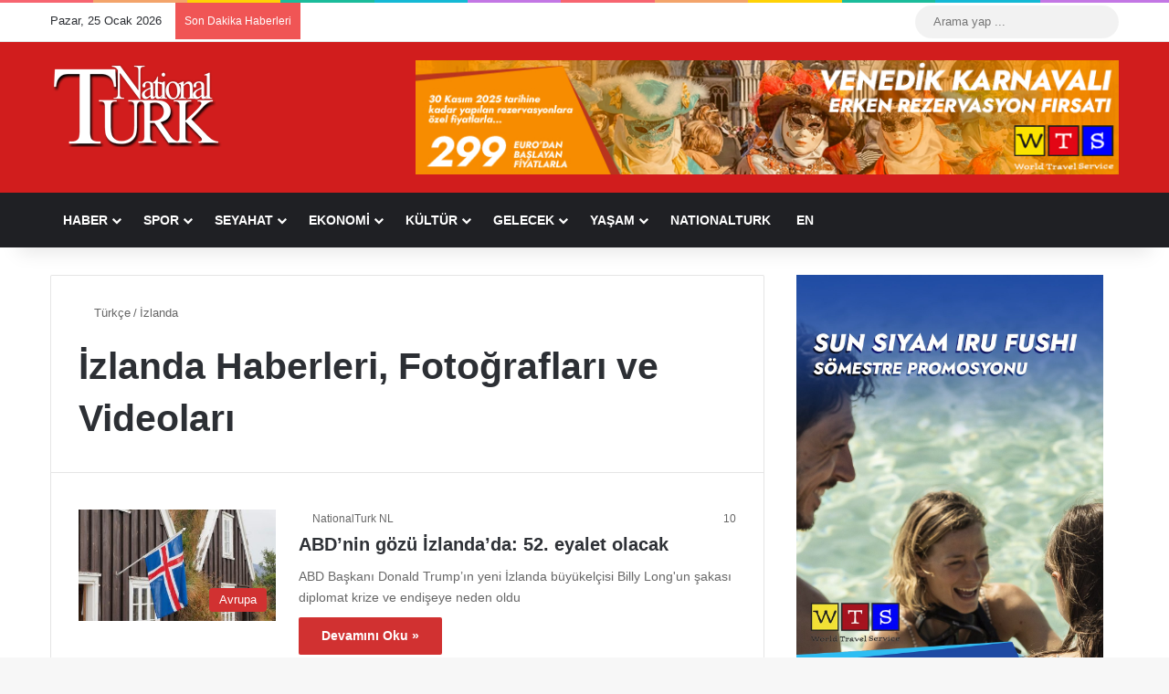

--- FILE ---
content_type: text/html; charset=UTF-8
request_url: https://www.nationalturk.com/haber/izlanda/
body_size: 36250
content:
<!DOCTYPE html><html lang="tr" class="" data-skin="light" prefix="og: https://ogp.me/ns#"><head><script data-no-optimize="1">var litespeed_docref=sessionStorage.getItem("litespeed_docref");litespeed_docref&&(Object.defineProperty(document,"referrer",{get:function(){return litespeed_docref}}),sessionStorage.removeItem("litespeed_docref"));</script> <meta charset="UTF-8" /><link rel="profile" href="https://gmpg.org/xfn/11" /><meta http-equiv='x-dns-prefetch-control' content='on'><link rel='dns-prefetch' href='//cdnjs.cloudflare.com' /><link rel='dns-prefetch' href='//ajax.googleapis.com' /><link rel='dns-prefetch' href='//fonts.googleapis.com' /><link rel='dns-prefetch' href='//fonts.gstatic.com' /><link rel='dns-prefetch' href='//s.gravatar.com' /><link rel='dns-prefetch' href='//www.google-analytics.com' /><title>İzlanda Haberleri - NationalTurk</title><meta name="description" content="İzlanda ile ilgili tüm haberler NationalTurk.com&#039;da! İzlanda haberleri, gelişmeleri ve İzlanda fotoğrafları yer alıyor."/><meta name="robots" content="follow, index, max-snippet:-1, max-video-preview:-1, max-image-preview:large"/><link rel="canonical" href="https://www.nationalturk.com/haber/izlanda/" /><meta property="og:locale" content="tr_TR" /><meta property="og:type" content="article" /><meta property="og:title" content="İzlanda Haberleri - NationalTurk" /><meta property="og:description" content="İzlanda ile ilgili tüm haberler NationalTurk.com&#039;da! İzlanda haberleri, gelişmeleri ve İzlanda fotoğrafları yer alıyor." /><meta property="og:url" content="https://www.nationalturk.com/haber/izlanda/" /><meta property="og:site_name" content="NationalTurk" /><meta property="article:publisher" content="https://www.facebook.com/nationalturk.news" /><meta property="og:image" content="https://www.nationalturk.com/wp-content/uploads/2022/08/Gundem-Haberleri-NationalTurk-2022-08-10.png" /><meta property="og:image:secure_url" content="https://www.nationalturk.com/wp-content/uploads/2022/08/Gundem-Haberleri-NationalTurk-2022-08-10.png" /><meta property="og:image:width" content="1888" /><meta property="og:image:height" content="1044" /><meta property="og:image:alt" content="Gündem Haberleri NationalTurk" /><meta property="og:image:type" content="image/png" /><meta name="twitter:card" content="summary_large_image" /><meta name="twitter:title" content="İzlanda Haberleri - NationalTurk" /><meta name="twitter:description" content="İzlanda ile ilgili tüm haberler NationalTurk.com&#039;da! İzlanda haberleri, gelişmeleri ve İzlanda fotoğrafları yer alıyor." /><meta name="twitter:site" content="@nationalturkcom" /><meta name="twitter:image" content="https://www.nationalturk.com/wp-content/uploads/2022/08/Gundem-Haberleri-NationalTurk-2022-08-10.png" /><meta name="twitter:label1" content="Yazılar" /><meta name="twitter:data1" content="7" /> <script type="application/ld+json" class="rank-math-schema-pro">{"@context":"https://schema.org","@graph":[{"@type":"Place","@id":"https://www.nationalturk.com/#place","geo":{"@type":"GeoCoordinates","latitude":"41.0403031532766","longitude":" 28.985988912390305"},"hasMap":"https://www.google.com/maps/search/?api=1&amp;query=41.0403031532766, 28.985988912390305"},{"@type":"NewsMediaOrganization","@id":"https://www.nationalturk.com/#organization","name":"NationalTurk | Objektif | Ba\u011f\u0131ms\u0131z | Farkl\u0131","url":"https://www.nationalturk.com","sameAs":["https://www.facebook.com/nationalturk.news","https://twitter.com/nationalturkcom"],"logo":{"@type":"ImageObject","@id":"https://www.nationalturk.com/#logo","url":"https://www.nationalturk.com/wp-content/uploads/2023/07/cropped-NationalTurk-Haber.png","contentUrl":"https://www.nationalturk.com/wp-content/uploads/2023/07/cropped-NationalTurk-Haber.png","caption":"NationalTurk","inLanguage":"tr","width":"512","height":"512"},"location":{"@id":"https://www.nationalturk.com/#place"}},{"@type":"WebSite","@id":"https://www.nationalturk.com/#website","url":"https://www.nationalturk.com","name":"NationalTurk","alternateName":"NationalTurk Haber","publisher":{"@id":"https://www.nationalturk.com/#organization"},"inLanguage":"tr"},{"@type":"BreadcrumbList","@id":"https://www.nationalturk.com/haber/izlanda/#breadcrumb","itemListElement":[{"@type":"ListItem","position":"1","item":{"@id":"https://www.nationalturk.com","name":"Home"}},{"@type":"ListItem","position":"2","item":{"@id":"https://www.nationalturk.com/haber/izlanda/","name":"\u0130zlanda"}}]},{"@type":"CollectionPage","@id":"https://www.nationalturk.com/haber/izlanda/#webpage","url":"https://www.nationalturk.com/haber/izlanda/","name":"\u0130zlanda Haberleri - NationalTurk","isPartOf":{"@id":"https://www.nationalturk.com/#website"},"inLanguage":"tr","breadcrumb":{"@id":"https://www.nationalturk.com/haber/izlanda/#breadcrumb"}}]}</script> <link rel='dns-prefetch' href='//www.googletagmanager.com' /><link rel='dns-prefetch' href='//pagead2.googlesyndication.com' /><link rel='dns-prefetch' href='//fundingchoicesmessages.google.com' /><link rel="alternate" type="application/rss+xml" title="NationalTurk &raquo; akışı" href="https://www.nationalturk.com/feed/" /><link rel="alternate" type="application/rss+xml" title="NationalTurk &raquo; yorum akışı" href="https://www.nationalturk.com/comments/feed/" /> <script type="litespeed/javascript">try{if('undefined'!=typeof localStorage){var tieSkin=localStorage.getItem('tie-skin')}
var html=document.getElementsByTagName('html')[0].classList,htmlSkin='light';if(html.contains('dark-skin')){htmlSkin='dark'}
if(tieSkin!=null&&tieSkin!=htmlSkin){html.add('tie-skin-inverted');var tieSkinInverted=!0}
if(tieSkin=='dark'){html.add('dark-skin')}else if(tieSkin=='light'){html.remove('dark-skin')}}catch(e){console.log(e)}</script> <link rel="alternate" type="application/rss+xml" title="NationalTurk &raquo; İzlanda etiket akışı" href="https://www.nationalturk.com/haber/izlanda/feed/" /><style type="text/css">:root{				
			--tie-preset-gradient-1: linear-gradient(135deg, rgba(6, 147, 227, 1) 0%, rgb(155, 81, 224) 100%);
			--tie-preset-gradient-2: linear-gradient(135deg, rgb(122, 220, 180) 0%, rgb(0, 208, 130) 100%);
			--tie-preset-gradient-3: linear-gradient(135deg, rgba(252, 185, 0, 1) 0%, rgba(255, 105, 0, 1) 100%);
			--tie-preset-gradient-4: linear-gradient(135deg, rgba(255, 105, 0, 1) 0%, rgb(207, 46, 46) 100%);
			--tie-preset-gradient-5: linear-gradient(135deg, rgb(238, 238, 238) 0%, rgb(169, 184, 195) 100%);
			--tie-preset-gradient-6: linear-gradient(135deg, rgb(74, 234, 220) 0%, rgb(151, 120, 209) 20%, rgb(207, 42, 186) 40%, rgb(238, 44, 130) 60%, rgb(251, 105, 98) 80%, rgb(254, 248, 76) 100%);
			--tie-preset-gradient-7: linear-gradient(135deg, rgb(255, 206, 236) 0%, rgb(152, 150, 240) 100%);
			--tie-preset-gradient-8: linear-gradient(135deg, rgb(254, 205, 165) 0%, rgb(254, 45, 45) 50%, rgb(107, 0, 62) 100%);
			--tie-preset-gradient-9: linear-gradient(135deg, rgb(255, 203, 112) 0%, rgb(199, 81, 192) 50%, rgb(65, 88, 208) 100%);
			--tie-preset-gradient-10: linear-gradient(135deg, rgb(255, 245, 203) 0%, rgb(182, 227, 212) 50%, rgb(51, 167, 181) 100%);
			--tie-preset-gradient-11: linear-gradient(135deg, rgb(202, 248, 128) 0%, rgb(113, 206, 126) 100%);
			--tie-preset-gradient-12: linear-gradient(135deg, rgb(2, 3, 129) 0%, rgb(40, 116, 252) 100%);
			--tie-preset-gradient-13: linear-gradient(135deg, #4D34FA, #ad34fa);
			--tie-preset-gradient-14: linear-gradient(135deg, #0057FF, #31B5FF);
			--tie-preset-gradient-15: linear-gradient(135deg, #FF007A, #FF81BD);
			--tie-preset-gradient-16: linear-gradient(135deg, #14111E, #4B4462);
			--tie-preset-gradient-17: linear-gradient(135deg, #F32758, #FFC581);

			
					--main-nav-background: #1f2024;
					--main-nav-secondry-background: rgba(0,0,0,0.2);
					--main-nav-primary-color: #0088ff;
					--main-nav-contrast-primary-color: #FFFFFF;
					--main-nav-text-color: #FFFFFF;
					--main-nav-secondry-text-color: rgba(225,255,255,0.5);
					--main-nav-main-border-color: rgba(255,255,255,0.07);
					--main-nav-secondry-border-color: rgba(255,255,255,0.04);
				
			}</style><meta name="viewport" content="width=device-width, initial-scale=1.0" /><style id='wp-img-auto-sizes-contain-inline-css' type='text/css'>img:is([sizes=auto i],[sizes^="auto," i]){contain-intrinsic-size:3000px 1500px}
/*# sourceURL=wp-img-auto-sizes-contain-inline-css */</style><link data-optimized="2" rel="stylesheet" href="https://www.nationalturk.com/wp-content/litespeed/css/b9b7d20ba8ee9ac67a73e8c9556cf17f.css?ver=66e36" /><style id='tie-theme-child-css-inline-css' type='text/css'>.entry-header h1.entry-title{font-size: 25px;font-weight: 800;}.entry h1{font-size: 22px;font-weight: 700;}.entry h2{font-size: 21px;font-weight: 700;}.entry h3{font-size: 20px;font-weight: 600;}.entry h4{font-size: 19px;font-weight: 600;}.entry h5{font-size: 18px;font-weight: 500;}.entry h6{font-size: 17px;font-weight: 500;}:root:root{--brand-color: #d12f2f;--dark-brand-color: #9f0000;--bright-color: #FFFFFF;--base-color: #2c2f34;}#footer-widgets-container{border-top: 8px solid #d12f2f;-webkit-box-shadow: 0 -5px 0 rgba(0,0,0,0.07); -moz-box-shadow: 0 -8px 0 rgba(0,0,0,0.07); box-shadow: 0 -8px 0 rgba(0,0,0,0.07);}#reading-position-indicator{box-shadow: 0 0 10px rgba( 209,47,47,0.7);}:root:root{--brand-color: #d12f2f;--dark-brand-color: #9f0000;--bright-color: #FFFFFF;--base-color: #2c2f34;}#footer-widgets-container{border-top: 8px solid #d12f2f;-webkit-box-shadow: 0 -5px 0 rgba(0,0,0,0.07); -moz-box-shadow: 0 -8px 0 rgba(0,0,0,0.07); box-shadow: 0 -8px 0 rgba(0,0,0,0.07);}#reading-position-indicator{box-shadow: 0 0 10px rgba( 209,47,47,0.7);}#header-notification-bar{background: var( --tie-preset-gradient-13 );}#header-notification-bar{--tie-buttons-color: #FFFFFF;--tie-buttons-border-color: #FFFFFF;--tie-buttons-hover-color: #e1e1e1;--tie-buttons-hover-text: #000000;}#header-notification-bar{--tie-buttons-text: #000000;}#footer{background-color: #d11d1d;}@media (max-width: 991px) {#tie-wrapper #theme-header,#tie-wrapper #theme-header #main-nav .main-menu-wrapper,#tie-wrapper #theme-header .logo-container{background: transparent;}#tie-wrapper #theme-header .logo-container,#tie-wrapper #theme-header .logo-container.fixed-nav,#tie-wrapper #theme-header #main-nav {background-color: #d12f2f;}.mobile-header-components .components .comp-sub-menu{background-color: #d12f2f;}}#tie-wrapper #theme-header{background-color: #d11d1d;}#footer .posts-list-counter .posts-list-items li.widget-post-list:before{border-color: #d11d1d;}#footer .timeline-widget a .date:before{border-color: rgba(209,29,29,0.8);}#footer .footer-boxed-widget-area,#footer textarea,#footer input:not([type=submit]),#footer select,#footer code,#footer kbd,#footer pre,#footer samp,#footer .show-more-button,#footer .slider-links .tie-slider-nav span,#footer #wp-calendar,#footer #wp-calendar tbody td,#footer #wp-calendar thead th,#footer .widget.buddypress .item-options a{border-color: rgba(255,255,255,0.1);}#footer .social-statistics-widget .white-bg li.social-icons-item a,#footer .widget_tag_cloud .tagcloud a,#footer .latest-tweets-widget .slider-links .tie-slider-nav span,#footer .widget_layered_nav_filters a{border-color: rgba(255,255,255,0.1);}#footer .social-statistics-widget .white-bg li:before{background: rgba(255,255,255,0.1);}.site-footer #wp-calendar tbody td{background: rgba(255,255,255,0.02);}#footer .white-bg .social-icons-item a span.followers span,#footer .circle-three-cols .social-icons-item a .followers-num,#footer .circle-three-cols .social-icons-item a .followers-name{color: rgba(255,255,255,0.8);}#footer .timeline-widget ul:before,#footer .timeline-widget a:not(:hover) .date:before{background-color: #b30000;}#tie-body #footer .widget-title::before{background-color: #d11d1d;}.tie-cat-34,.tie-cat-item-34 > span{background-color:#e67e22 !important;color:#FFFFFF !important;}.tie-cat-34:after{border-top-color:#e67e22 !important;}.tie-cat-34:hover{background-color:#c86004 !important;}.tie-cat-34:hover:after{border-top-color:#c86004 !important;}.tie-cat-36,.tie-cat-item-36 > span{background-color:#22a2f7 !important;color:#FFFFFF !important;}.tie-cat-36:after{border-top-color:#22a2f7 !important;}.tie-cat-36:hover{background-color:#0484d9 !important;}.tie-cat-36:hover:after{border-top-color:#0484d9 !important;}.tie-cat-5455,.tie-cat-item-5455 > span{background-color:#9b59b6 !important;color:#FFFFFF !important;}.tie-cat-5455:after{border-top-color:#9b59b6 !important;}.tie-cat-5455:hover{background-color:#7d3b98 !important;}.tie-cat-5455:hover:after{border-top-color:#7d3b98 !important;}.tie-cat-5456,.tie-cat-item-5456 > span{background-color:#34495e !important;color:#FFFFFF !important;}.tie-cat-5456:after{border-top-color:#34495e !important;}.tie-cat-5456:hover{background-color:#162b40 !important;}.tie-cat-5456:hover:after{border-top-color:#162b40 !important;}.tie-cat-5458,.tie-cat-item-5458 > span{background-color:#795548 !important;color:#FFFFFF !important;}.tie-cat-5458:after{border-top-color:#795548 !important;}.tie-cat-5458:hover{background-color:#5b372a !important;}.tie-cat-5458:hover:after{border-top-color:#5b372a !important;}.tie-cat-29,.tie-cat-item-29 > span{background-color:#4CAF50 !important;color:#FFFFFF !important;}.tie-cat-29:after{border-top-color:#4CAF50 !important;}.tie-cat-29:hover{background-color:#2e9132 !important;}.tie-cat-29:hover:after{border-top-color:#2e9132 !important;}.tie-cat-43,.tie-cat-item-43 > span{background-color:#2ecc71 !important;color:#FFFFFF !important;}.tie-cat-43:after{border-top-color:#2ecc71 !important;}.tie-cat-43:hover{background-color:#10ae53 !important;}.tie-cat-43:hover:after{border-top-color:#10ae53 !important;}.tie-cat-30,.tie-cat-item-30 > span{background-color:#27d8a6 !important;color:#FFFFFF !important;}.tie-cat-30:after{border-top-color:#27d8a6 !important;}.tie-cat-30:hover{background-color:#09ba88 !important;}.tie-cat-30:hover:after{border-top-color:#09ba88 !important;}.tie-cat-44,.tie-cat-item-44 > span{background-color:#e0028e !important;color:#FFFFFF !important;}.tie-cat-44:after{border-top-color:#e0028e !important;}.tie-cat-44:hover{background-color:#c20070 !important;}.tie-cat-44:hover:after{border-top-color:#c20070 !important;}.tie-cat-32,.tie-cat-item-32 > span{background-color:#cbb373 !important;color:#FFFFFF !important;}.tie-cat-32:after{border-top-color:#cbb373 !important;}.tie-cat-32:hover{background-color:#ad9555 !important;}.tie-cat-32:hover:after{border-top-color:#ad9555 !important;}@media (max-width: 1250px){.share-buttons-sticky{display: none;}}.tie-insta-header {margin-bottom: 15px;}.tie-insta-avatar a {width: 70px;height: 70px;display: block;position: relative;float: left;margin-right: 15px;margin-bottom: 15px;}.tie-insta-avatar a:before {content: "";position: absolute;width: calc(100% + 6px);height: calc(100% + 6px);left: -3px;top: -3px;border-radius: 50%;background: #d6249f;background: radial-gradient(circle at 30% 107%,#fdf497 0%,#fdf497 5%,#fd5949 45%,#d6249f 60%,#285AEB 90%);}.tie-insta-avatar a:after {position: absolute;content: "";width: calc(100% + 3px);height: calc(100% + 3px);left: -2px;top: -2px;border-radius: 50%;background: #fff;}.dark-skin .tie-insta-avatar a:after {background: #27292d;}.tie-insta-avatar img {border-radius: 50%;position: relative;z-index: 2;transition: all 0.25s;}.tie-insta-avatar img:hover {box-shadow: 0px 0px 15px 0 #6b54c6;}.tie-insta-info {font-size: 1.3em;font-weight: bold;margin-bottom: 5px;}
/*# sourceURL=tie-theme-child-css-inline-css */</style> <script type="litespeed/javascript" data-src="https://www.nationalturk.com/wp-includes/js/jquery/jquery.min.js" id="jquery-core-js"></script> 
 <script type="litespeed/javascript" data-src="https://www.googletagmanager.com/gtag/js?id=G-RTDS6NF36R" id="google_gtagjs-js"></script> <script id="google_gtagjs-js-after" type="litespeed/javascript">window.dataLayer=window.dataLayer||[];function gtag(){dataLayer.push(arguments)}
gtag("set","linker",{"domains":["www.nationalturk.com"]});gtag("js",new Date());gtag("set","developer_id.dZTNiMT",!0);gtag("config","G-RTDS6NF36R")</script> <link rel="https://api.w.org/" href="https://www.nationalturk.com/wp-json/" /><link rel="alternate" title="JSON" type="application/json" href="https://www.nationalturk.com/wp-json/wp/v2/tags/2519" /><link rel="EditURI" type="application/rsd+xml" title="RSD" href="https://www.nationalturk.com/xmlrpc.php?rsd" /><meta name="generator" content="WordPress 6.9" /><style type="text/css" media="screen">.g { margin:0px; padding:0px; overflow:hidden; line-height:1; zoom:1; }
	.g img { height:auto; }
	.g-col { position:relative; float:left; }
	.g-col:first-child { margin-left: 0; }
	.g-col:last-child { margin-right: 0; }
	@media only screen and (max-width: 480px) {
		.g-col, .g-dyn, .g-single { width:100%; margin-left:0; margin-right:0; }
	}</style><meta name="generator" content="Site Kit by Google 1.170.0" /><script type="litespeed/javascript">var taqyeem={"ajaxurl":"https://www.nationalturk.com/wp-admin/admin-ajax.php","your_rating":"Your Rating:"}</script> <link rel="icon" href="https://www.nationalturk.com/wp-content/uploads/2023/07/cropped-NationalTurk-Haber-32x32.png" sizes="32x32" /><link rel="icon" href="https://www.nationalturk.com/wp-content/uploads/2023/07/cropped-NationalTurk-Haber-192x192.png" sizes="192x192" /><link rel="apple-touch-icon" href="https://www.nationalturk.com/wp-content/uploads/2023/07/cropped-NationalTurk-Haber-180x180.png" /><meta name="msapplication-TileImage" content="https://www.nationalturk.com/wp-content/uploads/2023/07/cropped-NationalTurk-Haber-270x270.png" /><meta name="msvalidate.01" content="7C0ECB2385076C4B956EB05BAE3D1295" /> <script type="litespeed/javascript" data-src="https://www.googletagmanager.com/gtag/js?id=G-3791WK4V4Y"></script> <script type="litespeed/javascript">window.dataLayer=window.dataLayer||[];function gtag(){dataLayer.push(arguments)}
gtag('js',new Date());gtag('config','G-3791WK4V4Y')</script> <script data-ad-client="ca-pub-7217592420696971" type="litespeed/javascript" data-src="https://pagead2.googlesyndication.com/pagead/js/adsbygoogle.js"></script> <meta http-equiv="X-UA-Compatible" content="IE=edge"><meta name="theme-color" content="#d11d1d" /><meta name="google-adsense-platform-account" content="ca-host-pub-2644536267352236"><meta name="google-adsense-platform-domain" content="sitekit.withgoogle.com">
 <script id="google_gtagjs" type="litespeed/javascript" data-src="https://www.googletagmanager.com/gtag/js?id=G-6MQM3H81ED"></script> <script id="google_gtagjs-inline" type="litespeed/javascript">window.dataLayer=window.dataLayer||[];function gtag(){dataLayer.push(arguments)}gtag('js',new Date());gtag('config','G-6MQM3H81ED',{})</script>  <script type="litespeed/javascript">(function(w,d,s,l,i){w[l]=w[l]||[];w[l].push({'gtm.start':new Date().getTime(),event:'gtm.js'});var f=d.getElementsByTagName(s)[0],j=d.createElement(s),dl=l!='dataLayer'?'&l='+l:'';j.async=!0;j.src='https://www.googletagmanager.com/gtm.js?id='+i+dl;f.parentNode.insertBefore(j,f)})(window,document,'script','dataLayer','GTM-NVD6QFCL')</script>  <script type="litespeed/javascript" data-src="https://pagead2.googlesyndication.com/pagead/js/adsbygoogle.js?client=ca-pub-7217592420696971&amp;host=ca-host-pub-2644536267352236" crossorigin="anonymous"></script>  <script type="litespeed/javascript" data-src="https://fundingchoicesmessages.google.com/i/pub-7217592420696971?ers=1" nonce="oCmfdNs0eJf2cqHbiyrudw"></script><script nonce="oCmfdNs0eJf2cqHbiyrudw" type="litespeed/javascript">(function(){function signalGooglefcPresent(){if(!window.frames.googlefcPresent){if(document.body){const iframe=document.createElement('iframe');iframe.style='width: 0; height: 0; border: none; z-index: -1000; left: -1000px; top: -1000px;';iframe.style.display='none';iframe.name='googlefcPresent';document.body.appendChild(iframe)}else{setTimeout(signalGooglefcPresent,0)}}}signalGooglefcPresent()})()</script>  <script type="litespeed/javascript">(function(){'use strict';function aa(a){var b=0;return function(){return b<a.length?{done:!1,value:a[b++]}:{done:!0}}}var ba="function"==typeof Object.defineProperties?Object.defineProperty:function(a,b,c){if(a==Array.prototype||a==Object.prototype)return a;a[b]=c.value;return a};function ea(a){a=["object"==typeof globalThis&&globalThis,a,"object"==typeof window&&window,"object"==typeof self&&self,"object"==typeof global&&global];for(var b=0;b<a.length;++b){var c=a[b];if(c&&c.Math==Math)return c}throw Error("Cannot find global object");}var fa=ea(this);function ha(a,b){if(b)a:{var c=fa;a=a.split(".");for(var d=0;d<a.length-1;d++){var e=a[d];if(!(e in c))break a;c=c[e]}a=a[a.length-1];d=c[a];b=b(d);b!=d&&null!=b&&ba(c,a,{configurable:!0,writable:!0,value:b})}}
var ia="function"==typeof Object.create?Object.create:function(a){function b(){}b.prototype=a;return new b},l;if("function"==typeof Object.setPrototypeOf)l=Object.setPrototypeOf;else{var m;a:{var ja={a:!0},ka={};try{ka.__proto__=ja;m=ka.a;break a}catch(a){}m=!1}l=m?function(a,b){a.__proto__=b;if(a.__proto__!==b)throw new TypeError(a+" is not extensible");return a}:null}var la=l;function n(a,b){a.prototype=ia(b.prototype);a.prototype.constructor=a;if(la)la(a,b);else for(var c in b)if("prototype"!=c)if(Object.defineProperties){var d=Object.getOwnPropertyDescriptor(b,c);d&&Object.defineProperty(a,c,d)}else a[c]=b[c];a.A=b.prototype}function ma(){for(var a=Number(this),b=[],c=a;c<arguments.length;c++)b[c-a]=arguments[c];return b}
var na="function"==typeof Object.assign?Object.assign:function(a,b){for(var c=1;c<arguments.length;c++){var d=arguments[c];if(d)for(var e in d)Object.prototype.hasOwnProperty.call(d,e)&&(a[e]=d[e])}return a};ha("Object.assign",function(a){return a||na});var p=this||self;function q(a){return a};var t,u;a:{for(var oa=["CLOSURE_FLAGS"],v=p,x=0;x<oa.length;x++)if(v=v[oa[x]],null==v){u=null;break a}u=v}var pa=u&&u[610401301];t=null!=pa?pa:!1;var z,qa=p.navigator;z=qa?qa.userAgentData||null:null;function A(a){return t?z?z.brands.some(function(b){return(b=b.brand)&&-1!=b.indexOf(a)}):!1:!1}function B(a){var b;a:{if(b=p.navigator)if(b=b.userAgent)break a;b=""}return-1!=b.indexOf(a)};function C(){return t?!!z&&0<z.brands.length:!1}function D(){return C()?A("Chromium"):(B("Chrome")||B("CriOS"))&&!(C()?0:B("Edge"))||B("Silk")};var ra=C()?!1:B("Trident")||B("MSIE");!B("Android")||D();D();B("Safari")&&(D()||(C()?0:B("Coast"))||(C()?0:B("Opera"))||(C()?0:B("Edge"))||(C()?A("Microsoft Edge"):B("Edg/"))||C()&&A("Opera"));var sa={},E=null;var ta="undefined"!==typeof Uint8Array,ua=!ra&&"function"===typeof btoa;var F="function"===typeof Symbol&&"symbol"===typeof Symbol()?Symbol():void 0,G=F?function(a,b){a[F]|=b}:function(a,b){void 0!==a.g?a.g|=b:Object.defineProperties(a,{g:{value:b,configurable:!0,writable:!0,enumerable:!1}})};function va(a){var b=H(a);1!==(b&1)&&(Object.isFrozen(a)&&(a=Array.prototype.slice.call(a)),I(a,b|1))}
var H=F?function(a){return a[F]|0}:function(a){return a.g|0},J=F?function(a){return a[F]}:function(a){return a.g},I=F?function(a,b){a[F]=b}:function(a,b){void 0!==a.g?a.g=b:Object.defineProperties(a,{g:{value:b,configurable:!0,writable:!0,enumerable:!1}})};function wa(){var a=[];G(a,1);return a}function xa(a,b){I(b,(a|0)&-99)}function K(a,b){I(b,(a|34)&-73)}function L(a){a=a>>11&1023;return 0===a?536870912:a};var M={};function N(a){return null!==a&&"object"===typeof a&&!Array.isArray(a)&&a.constructor===Object}var O,ya=[];I(ya,39);O=Object.freeze(ya);var P;function Q(a,b){P=b;a=new a(b);P=void 0;return a}
function R(a,b,c){null==a&&(a=P);P=void 0;if(null==a){var d=96;c?(a=[c],d|=512):a=[];b&&(d=d&-2095105|(b&1023)<<11)}else{if(!Array.isArray(a))throw Error();d=H(a);if(d&64)return a;d|=64;if(c&&(d|=512,c!==a[0]))throw Error();a:{c=a;var e=c.length;if(e){var f=e-1,g=c[f];if(N(g)){d|=256;b=(d>>9&1)-1;e=f-b;1024<=e&&(za(c,b,g),e=1023);d=d&-2095105|(e&1023)<<11;break a}}b&&(g=(d>>9&1)-1,b=Math.max(b,e-g),1024<b&&(za(c,g,{}),d|=256,b=1023),d=d&-2095105|(b&1023)<<11)}}I(a,d);return a}
function za(a,b,c){for(var d=1023+b,e=a.length,f=d;f<e;f++){var g=a[f];null!=g&&g!==c&&(c[f-b]=g)}a.length=d+1;a[d]=c};function Aa(a){switch(typeof a){case "number":return isFinite(a)?a:String(a);case "boolean":return a?1:0;case "object":if(a&&!Array.isArray(a)&&ta&&null!=a&&a instanceof Uint8Array){if(ua){for(var b="",c=0,d=a.length-10240;c<d;)b+=String.fromCharCode.apply(null,a.subarray(c,c+=10240));b+=String.fromCharCode.apply(null,c?a.subarray(c):a);a=btoa(b)}else{void 0===b&&(b=0);if(!E){E={};c="ABCDEFGHIJKLMNOPQRSTUVWXYZabcdefghijklmnopqrstuvwxyz0123456789".split("");d=["+/=","+/","-_=","-_.","-_"];for(var e=0;5>e;e++){var f=c.concat(d[e].split(""));sa[e]=f;for(var g=0;g<f.length;g++){var h=f[g];void 0===E[h]&&(E[h]=g)}}}b=sa[b];c=Array(Math.floor(a.length/3));d=b[64]||"";for(e=f=0;f<a.length-2;f+=3){var k=a[f],w=a[f+1];h=a[f+2];g=b[k>>2];k=b[(k&3)<<4|w>>4];w=b[(w&15)<<2|h>>6];h=b[h&63];c[e++]=g+k+w+h}g=0;h=d;switch(a.length-f){case 2:g=a[f+1],h=b[(g&15)<<2]||d;case 1:a=a[f],c[e]=b[a>>2]+b[(a&3)<<4|g>>4]+h+d}a=c.join("")}return a}}return a};function Ba(a,b,c){a=Array.prototype.slice.call(a);var d=a.length,e=b&256?a[d-1]:void 0;d+=e?-1:0;for(b=b&512?1:0;b<d;b++)a[b]=c(a[b]);if(e){b=a[b]={};for(var f in e)Object.prototype.hasOwnProperty.call(e,f)&&(b[f]=c(e[f]))}return a}function Da(a,b,c,d,e,f){if(null!=a){if(Array.isArray(a))a=e&&0==a.length&&H(a)&1?void 0:f&&H(a)&2?a:Ea(a,b,c,void 0!==d,e,f);else if(N(a)){var g={},h;for(h in a)Object.prototype.hasOwnProperty.call(a,h)&&(g[h]=Da(a[h],b,c,d,e,f));a=g}else a=b(a,d);return a}}
function Ea(a,b,c,d,e,f){var g=d||c?H(a):0;d=d?!!(g&32):void 0;a=Array.prototype.slice.call(a);for(var h=0;h<a.length;h++)a[h]=Da(a[h],b,c,d,e,f);c&&c(g,a);return a}function Fa(a){return a.s===M?a.toJSON():Aa(a)};function Ga(a,b,c){c=void 0===c?K:c;if(null!=a){if(ta&&a instanceof Uint8Array)return b?a:new Uint8Array(a);if(Array.isArray(a)){var d=H(a);if(d&2)return a;if(b&&!(d&64)&&(d&32||0===d))return I(a,d|34),a;a=Ea(a,Ga,d&4?K:c,!0,!1,!0);b=H(a);b&4&&b&2&&Object.freeze(a);return a}a.s===M&&(b=a.h,c=J(b),a=c&2?a:Q(a.constructor,Ha(b,c,!0)));return a}}function Ha(a,b,c){var d=c||b&2?K:xa,e=!!(b&32);a=Ba(a,b,function(f){return Ga(f,e,d)});G(a,32|(c?2:0));return a};function Ia(a,b){a=a.h;return Ja(a,J(a),b)}function Ja(a,b,c,d){if(-1===c)return null;if(c>=L(b)){if(b&256)return a[a.length-1][c]}else{var e=a.length;if(d&&b&256&&(d=a[e-1][c],null!=d))return d;b=c+((b>>9&1)-1);if(b<e)return a[b]}}function Ka(a,b,c,d,e){var f=L(b);if(c>=f||e){e=b;if(b&256)f=a[a.length-1];else{if(null==d)return;f=a[f+((b>>9&1)-1)]={};e|=256}f[c]=d;e&=-1025;e!==b&&I(a,e)}else a[c+((b>>9&1)-1)]=d,b&256&&(d=a[a.length-1],c in d&&delete d[c]),b&1024&&I(a,b&-1025)}
function La(a,b){var c=Ma;var d=void 0===d?!1:d;var e=a.h;var f=J(e),g=Ja(e,f,b,d);var h=!1;if(null==g||"object"!==typeof g||(h=Array.isArray(g))||g.s!==M)if(h){var k=h=H(g);0===k&&(k|=f&32);k|=f&2;k!==h&&I(g,k);c=new c(g)}else c=void 0;else c=g;c!==g&&null!=c&&Ka(e,f,b,c,d);e=c;if(null==e)return e;a=a.h;f=J(a);f&2||(g=e,c=g.h,h=J(c),g=h&2?Q(g.constructor,Ha(c,h,!1)):g,g!==e&&(e=g,Ka(a,f,b,e,d)));return e}function Na(a,b){a=Ia(a,b);return null==a||"string"===typeof a?a:void 0}
function Oa(a,b){a=Ia(a,b);return null!=a?a:0}function S(a,b){a=Na(a,b);return null!=a?a:""};function T(a,b,c){this.h=R(a,b,c)}T.prototype.toJSON=function(){var a=Ea(this.h,Fa,void 0,void 0,!1,!1);return Pa(this,a,!0)};T.prototype.s=M;T.prototype.toString=function(){return Pa(this,this.h,!1).toString()};function Pa(a,b,c){var d=a.constructor.v,e=L(J(c?a.h:b)),f=!1;if(d){if(!c){b=Array.prototype.slice.call(b);var g;if(b.length&&N(g=b[b.length-1]))for(f=0;f<d.length;f++)if(d[f]>=e){Object.assign(b[b.length-1]={},g);break}f=!0}e=b;c=!c;g=J(a.h);a=L(g);g=(g>>9&1)-1;for(var h,k,w=0;w<d.length;w++)if(k=d[w],k<a){k+=g;var r=e[k];null==r?e[k]=c?O:wa():c&&r!==O&&va(r)}else h||(r=void 0,e.length&&N(r=e[e.length-1])?h=r:e.push(h={})),r=h[k],null==h[k]?h[k]=c?O:wa():c&&r!==O&&va(r)}d=b.length;if(!d)return b;var Ca;if(N(h=b[d-1])){a:{var y=h;e={};c=!1;for(var ca in y)Object.prototype.hasOwnProperty.call(y,ca)&&(a=y[ca],Array.isArray(a)&&a!=a&&(c=!0),null!=a?e[ca]=a:c=!0);if(c){for(var rb in e){y=e;break a}y=null}}y!=h&&(Ca=!0);d--}for(;0<d;d--){h=b[d-1];if(null!=h)break;var cb=!0}if(!Ca&&!cb)return b;var da;f?da=b:da=Array.prototype.slice.call(b,0,d);b=da;f&&(b.length=d);y&&b.push(y);return b};function Qa(a){return function(b){if(null==b||""==b)b=new a;else{b=JSON.parse(b);if(!Array.isArray(b))throw Error(void 0);G(b,32);b=Q(a,b)}return b}};function Ra(a){this.h=R(a)}n(Ra,T);var Sa=Qa(Ra);var U;function V(a){this.g=a}V.prototype.toString=function(){return this.g+""};var Ta={};function Ua(){return Math.floor(2147483648*Math.random()).toString(36)+Math.abs(Math.floor(2147483648*Math.random())^Date.now()).toString(36)};function Va(a,b){b=String(b);"application/xhtml+xml"===a.contentType&&(b=b.toLowerCase());return a.createElement(b)}function Wa(a){this.g=a||p.document||document}Wa.prototype.appendChild=function(a,b){a.appendChild(b)};function Xa(a,b){a.src=b instanceof V&&b.constructor===V?b.g:"type_error:TrustedResourceUrl";var c,d;(c=(b=null==(d=(c=(a.ownerDocument&&a.ownerDocument.defaultView||window).document).querySelector)?void 0:d.call(c,"script[nonce]"))?b.nonce||b.getAttribute("nonce")||"":"")&&a.setAttribute("nonce",c)};function Ya(a){a=void 0===a?document:a;return a.createElement("script")};function Za(a,b,c,d,e,f){try{var g=a.g,h=Ya(g);h.async=!0;Xa(h,b);g.head.appendChild(h);h.addEventListener("load",function(){e();d&&g.head.removeChild(h)});h.addEventListener("error",function(){0<c?Za(a,b,c-1,d,e,f):(d&&g.head.removeChild(h),f())})}catch(k){f()}};var $a=p.atob("aHR0cHM6Ly93d3cuZ3N0YXRpYy5jb20vaW1hZ2VzL2ljb25zL21hdGVyaWFsL3N5c3RlbS8xeC93YXJuaW5nX2FtYmVyXzI0ZHAucG5n"),ab=p.atob("WW91IGFyZSBzZWVpbmcgdGhpcyBtZXNzYWdlIGJlY2F1c2UgYWQgb3Igc2NyaXB0IGJsb2NraW5nIHNvZnR3YXJlIGlzIGludGVyZmVyaW5nIHdpdGggdGhpcyBwYWdlLg=="),bb=p.atob("RGlzYWJsZSBhbnkgYWQgb3Igc2NyaXB0IGJsb2NraW5nIHNvZnR3YXJlLCB0aGVuIHJlbG9hZCB0aGlzIHBhZ2Uu");function db(a,b,c){this.i=a;this.l=new Wa(this.i);this.g=null;this.j=[];this.m=!1;this.u=b;this.o=c}
function eb(a){if(a.i.body&&!a.m){var b=function(){fb(a);p.setTimeout(function(){return gb(a,3)},50)};Za(a.l,a.u,2,!0,function(){p[a.o]||b()},b);a.m=!0}}
function fb(a){for(var b=W(1,5),c=0;c<b;c++){var d=X(a);a.i.body.appendChild(d);a.j.push(d)}b=X(a);b.style.bottom="0";b.style.left="0";b.style.position="fixed";b.style.width=W(100,110).toString()+"%";b.style.zIndex=W(2147483544,2147483644).toString();b.style["background-color"]=hb(249,259,242,252,219,229);b.style["box-shadow"]="0 0 12px #888";b.style.color=hb(0,10,0,10,0,10);b.style.display="flex";b.style["justify-content"]="center";b.style["font-family"]="Roboto, Arial";c=X(a);c.style.width=W(80,85).toString()+"%";c.style.maxWidth=W(750,775).toString()+"px";c.style.margin="24px";c.style.display="flex";c.style["align-items"]="flex-start";c.style["justify-content"]="center";d=Va(a.l.g,"IMG");d.className=Ua();d.src=$a;d.alt="Warning icon";d.style.height="24px";d.style.width="24px";d.style["padding-right"]="16px";var e=X(a),f=X(a);f.style["font-weight"]="bold";f.textContent=ab;var g=X(a);g.textContent=bb;Y(a,e,f);Y(a,e,g);Y(a,c,d);Y(a,c,e);Y(a,b,c);a.g=b;a.i.body.appendChild(a.g);b=W(1,5);for(c=0;c<b;c++)d=X(a),a.i.body.appendChild(d),a.j.push(d)}function Y(a,b,c){for(var d=W(1,5),e=0;e<d;e++){var f=X(a);b.appendChild(f)}b.appendChild(c);c=W(1,5);for(d=0;d<c;d++)e=X(a),b.appendChild(e)}function W(a,b){return Math.floor(a+Math.random()*(b-a))}function hb(a,b,c,d,e,f){return"rgb("+W(Math.max(a,0),Math.min(b,255)).toString()+","+W(Math.max(c,0),Math.min(d,255)).toString()+","+W(Math.max(e,0),Math.min(f,255)).toString()+")"}function X(a){a=Va(a.l.g,"DIV");a.className=Ua();return a}
function gb(a,b){0>=b||null!=a.g&&0!=a.g.offsetHeight&&0!=a.g.offsetWidth||(ib(a),fb(a),p.setTimeout(function(){return gb(a,b-1)},50))}
function ib(a){var b=a.j;var c="undefined"!=typeof Symbol&&Symbol.iterator&&b[Symbol.iterator];if(c)b=c.call(b);else if("number"==typeof b.length)b={next:aa(b)};else throw Error(String(b)+" is not an iterable or ArrayLike");for(c=b.next();!c.done;c=b.next())(c=c.value)&&c.parentNode&&c.parentNode.removeChild(c);a.j=[];(b=a.g)&&b.parentNode&&b.parentNode.removeChild(b);a.g=null};function jb(a,b,c,d,e){function f(k){document.body?g(document.body):0<k?p.setTimeout(function(){f(k-1)},e):b()}function g(k){k.appendChild(h);p.setTimeout(function(){h?(0!==h.offsetHeight&&0!==h.offsetWidth?b():a(),h.parentNode&&h.parentNode.removeChild(h)):a()},d)}var h=kb(c);f(3)}function kb(a){var b=document.createElement("div");b.className=a;b.style.width="1px";b.style.height="1px";b.style.position="absolute";b.style.left="-10000px";b.style.top="-10000px";b.style.zIndex="-10000";return b};function Ma(a){this.h=R(a)}n(Ma,T);function lb(a){this.h=R(a)}n(lb,T);var mb=Qa(lb);function nb(a){a=Na(a,4)||"";if(void 0===U){var b=null;var c=p.trustedTypes;if(c&&c.createPolicy){try{b=c.createPolicy("goog#html",{createHTML:q,createScript:q,createScriptURL:q})}catch(d){p.console&&p.console.error(d.message)}U=b}else U=b}a=(b=U)?b.createScriptURL(a):a;return new V(a,Ta)};function ob(a,b){this.m=a;this.o=new Wa(a.document);this.g=b;this.j=S(this.g,1);this.u=nb(La(this.g,2));this.i=!1;b=nb(La(this.g,13));this.l=new db(a.document,b,S(this.g,12))}ob.prototype.start=function(){pb(this)};function pb(a){qb(a);Za(a.o,a.u,3,!1,function(){a:{var b=a.j;var c=p.btoa(b);if(c=p[c]){try{var d=Sa(p.atob(c))}catch(e){b=!1;break a}b=b===Na(d,1)}else b=!1}b?Z(a,S(a.g,14)):(Z(a,S(a.g,8)),eb(a.l))},function(){jb(function(){Z(a,S(a.g,7));eb(a.l)},function(){return Z(a,S(a.g,6))},S(a.g,9),Oa(a.g,10),Oa(a.g,11))})}function Z(a,b){a.i||(a.i=!0,a=new a.m.XMLHttpRequest,a.open("GET",b,!0),a.send())}function qb(a){var b=p.btoa(a.j);a.m[b]&&Z(a,S(a.g,5))};(function(a,b){p[a]=function(){var c=ma.apply(0,arguments);p[a]=function(){};b.apply(null,c)}})("__h82AlnkH6D91__",function(a){"function"===typeof window.atob&&(new ob(window,mb(window.atob(a)))).start()})}).call(this);window.__h82AlnkH6D91__("[base64]/[base64]/[base64]/[base64]")</script> <link rel="icon" href="https://www.nationalturk.com/wp-content/uploads/2023/07/cropped-NationalTurk-Haber-32x32.png" sizes="32x32" /><link rel="icon" href="https://www.nationalturk.com/wp-content/uploads/2023/07/cropped-NationalTurk-Haber-192x192.png" sizes="192x192" /><link rel="apple-touch-icon" href="https://www.nationalturk.com/wp-content/uploads/2023/07/cropped-NationalTurk-Haber-180x180.png" /><meta name="msapplication-TileImage" content="https://www.nationalturk.com/wp-content/uploads/2023/07/cropped-NationalTurk-Haber-270x270.png" /><style type="text/css" id="wp-custom-css">span.date.meta-item.tie-icon {
    display: none;
}
article#the-post span.date.meta-item.tie-icon {
    display: inline-block !important;
}</style><style id='global-styles-inline-css' type='text/css'>:root{--wp--preset--aspect-ratio--square: 1;--wp--preset--aspect-ratio--4-3: 4/3;--wp--preset--aspect-ratio--3-4: 3/4;--wp--preset--aspect-ratio--3-2: 3/2;--wp--preset--aspect-ratio--2-3: 2/3;--wp--preset--aspect-ratio--16-9: 16/9;--wp--preset--aspect-ratio--9-16: 9/16;--wp--preset--color--black: #000000;--wp--preset--color--cyan-bluish-gray: #abb8c3;--wp--preset--color--white: #ffffff;--wp--preset--color--pale-pink: #f78da7;--wp--preset--color--vivid-red: #cf2e2e;--wp--preset--color--luminous-vivid-orange: #ff6900;--wp--preset--color--luminous-vivid-amber: #fcb900;--wp--preset--color--light-green-cyan: #7bdcb5;--wp--preset--color--vivid-green-cyan: #00d084;--wp--preset--color--pale-cyan-blue: #8ed1fc;--wp--preset--color--vivid-cyan-blue: #0693e3;--wp--preset--color--vivid-purple: #9b51e0;--wp--preset--color--global-color: #d12f2f;--wp--preset--gradient--vivid-cyan-blue-to-vivid-purple: linear-gradient(135deg,rgb(6,147,227) 0%,rgb(155,81,224) 100%);--wp--preset--gradient--light-green-cyan-to-vivid-green-cyan: linear-gradient(135deg,rgb(122,220,180) 0%,rgb(0,208,130) 100%);--wp--preset--gradient--luminous-vivid-amber-to-luminous-vivid-orange: linear-gradient(135deg,rgb(252,185,0) 0%,rgb(255,105,0) 100%);--wp--preset--gradient--luminous-vivid-orange-to-vivid-red: linear-gradient(135deg,rgb(255,105,0) 0%,rgb(207,46,46) 100%);--wp--preset--gradient--very-light-gray-to-cyan-bluish-gray: linear-gradient(135deg,rgb(238,238,238) 0%,rgb(169,184,195) 100%);--wp--preset--gradient--cool-to-warm-spectrum: linear-gradient(135deg,rgb(74,234,220) 0%,rgb(151,120,209) 20%,rgb(207,42,186) 40%,rgb(238,44,130) 60%,rgb(251,105,98) 80%,rgb(254,248,76) 100%);--wp--preset--gradient--blush-light-purple: linear-gradient(135deg,rgb(255,206,236) 0%,rgb(152,150,240) 100%);--wp--preset--gradient--blush-bordeaux: linear-gradient(135deg,rgb(254,205,165) 0%,rgb(254,45,45) 50%,rgb(107,0,62) 100%);--wp--preset--gradient--luminous-dusk: linear-gradient(135deg,rgb(255,203,112) 0%,rgb(199,81,192) 50%,rgb(65,88,208) 100%);--wp--preset--gradient--pale-ocean: linear-gradient(135deg,rgb(255,245,203) 0%,rgb(182,227,212) 50%,rgb(51,167,181) 100%);--wp--preset--gradient--electric-grass: linear-gradient(135deg,rgb(202,248,128) 0%,rgb(113,206,126) 100%);--wp--preset--gradient--midnight: linear-gradient(135deg,rgb(2,3,129) 0%,rgb(40,116,252) 100%);--wp--preset--font-size--small: 13px;--wp--preset--font-size--medium: 20px;--wp--preset--font-size--large: 36px;--wp--preset--font-size--x-large: 42px;--wp--preset--spacing--20: 0.44rem;--wp--preset--spacing--30: 0.67rem;--wp--preset--spacing--40: 1rem;--wp--preset--spacing--50: 1.5rem;--wp--preset--spacing--60: 2.25rem;--wp--preset--spacing--70: 3.38rem;--wp--preset--spacing--80: 5.06rem;--wp--preset--shadow--natural: 6px 6px 9px rgba(0, 0, 0, 0.2);--wp--preset--shadow--deep: 12px 12px 50px rgba(0, 0, 0, 0.4);--wp--preset--shadow--sharp: 6px 6px 0px rgba(0, 0, 0, 0.2);--wp--preset--shadow--outlined: 6px 6px 0px -3px rgb(255, 255, 255), 6px 6px rgb(0, 0, 0);--wp--preset--shadow--crisp: 6px 6px 0px rgb(0, 0, 0);}:where(.is-layout-flex){gap: 0.5em;}:where(.is-layout-grid){gap: 0.5em;}body .is-layout-flex{display: flex;}.is-layout-flex{flex-wrap: wrap;align-items: center;}.is-layout-flex > :is(*, div){margin: 0;}body .is-layout-grid{display: grid;}.is-layout-grid > :is(*, div){margin: 0;}:where(.wp-block-columns.is-layout-flex){gap: 2em;}:where(.wp-block-columns.is-layout-grid){gap: 2em;}:where(.wp-block-post-template.is-layout-flex){gap: 1.25em;}:where(.wp-block-post-template.is-layout-grid){gap: 1.25em;}.has-black-color{color: var(--wp--preset--color--black) !important;}.has-cyan-bluish-gray-color{color: var(--wp--preset--color--cyan-bluish-gray) !important;}.has-white-color{color: var(--wp--preset--color--white) !important;}.has-pale-pink-color{color: var(--wp--preset--color--pale-pink) !important;}.has-vivid-red-color{color: var(--wp--preset--color--vivid-red) !important;}.has-luminous-vivid-orange-color{color: var(--wp--preset--color--luminous-vivid-orange) !important;}.has-luminous-vivid-amber-color{color: var(--wp--preset--color--luminous-vivid-amber) !important;}.has-light-green-cyan-color{color: var(--wp--preset--color--light-green-cyan) !important;}.has-vivid-green-cyan-color{color: var(--wp--preset--color--vivid-green-cyan) !important;}.has-pale-cyan-blue-color{color: var(--wp--preset--color--pale-cyan-blue) !important;}.has-vivid-cyan-blue-color{color: var(--wp--preset--color--vivid-cyan-blue) !important;}.has-vivid-purple-color{color: var(--wp--preset--color--vivid-purple) !important;}.has-black-background-color{background-color: var(--wp--preset--color--black) !important;}.has-cyan-bluish-gray-background-color{background-color: var(--wp--preset--color--cyan-bluish-gray) !important;}.has-white-background-color{background-color: var(--wp--preset--color--white) !important;}.has-pale-pink-background-color{background-color: var(--wp--preset--color--pale-pink) !important;}.has-vivid-red-background-color{background-color: var(--wp--preset--color--vivid-red) !important;}.has-luminous-vivid-orange-background-color{background-color: var(--wp--preset--color--luminous-vivid-orange) !important;}.has-luminous-vivid-amber-background-color{background-color: var(--wp--preset--color--luminous-vivid-amber) !important;}.has-light-green-cyan-background-color{background-color: var(--wp--preset--color--light-green-cyan) !important;}.has-vivid-green-cyan-background-color{background-color: var(--wp--preset--color--vivid-green-cyan) !important;}.has-pale-cyan-blue-background-color{background-color: var(--wp--preset--color--pale-cyan-blue) !important;}.has-vivid-cyan-blue-background-color{background-color: var(--wp--preset--color--vivid-cyan-blue) !important;}.has-vivid-purple-background-color{background-color: var(--wp--preset--color--vivid-purple) !important;}.has-black-border-color{border-color: var(--wp--preset--color--black) !important;}.has-cyan-bluish-gray-border-color{border-color: var(--wp--preset--color--cyan-bluish-gray) !important;}.has-white-border-color{border-color: var(--wp--preset--color--white) !important;}.has-pale-pink-border-color{border-color: var(--wp--preset--color--pale-pink) !important;}.has-vivid-red-border-color{border-color: var(--wp--preset--color--vivid-red) !important;}.has-luminous-vivid-orange-border-color{border-color: var(--wp--preset--color--luminous-vivid-orange) !important;}.has-luminous-vivid-amber-border-color{border-color: var(--wp--preset--color--luminous-vivid-amber) !important;}.has-light-green-cyan-border-color{border-color: var(--wp--preset--color--light-green-cyan) !important;}.has-vivid-green-cyan-border-color{border-color: var(--wp--preset--color--vivid-green-cyan) !important;}.has-pale-cyan-blue-border-color{border-color: var(--wp--preset--color--pale-cyan-blue) !important;}.has-vivid-cyan-blue-border-color{border-color: var(--wp--preset--color--vivid-cyan-blue) !important;}.has-vivid-purple-border-color{border-color: var(--wp--preset--color--vivid-purple) !important;}.has-vivid-cyan-blue-to-vivid-purple-gradient-background{background: var(--wp--preset--gradient--vivid-cyan-blue-to-vivid-purple) !important;}.has-light-green-cyan-to-vivid-green-cyan-gradient-background{background: var(--wp--preset--gradient--light-green-cyan-to-vivid-green-cyan) !important;}.has-luminous-vivid-amber-to-luminous-vivid-orange-gradient-background{background: var(--wp--preset--gradient--luminous-vivid-amber-to-luminous-vivid-orange) !important;}.has-luminous-vivid-orange-to-vivid-red-gradient-background{background: var(--wp--preset--gradient--luminous-vivid-orange-to-vivid-red) !important;}.has-very-light-gray-to-cyan-bluish-gray-gradient-background{background: var(--wp--preset--gradient--very-light-gray-to-cyan-bluish-gray) !important;}.has-cool-to-warm-spectrum-gradient-background{background: var(--wp--preset--gradient--cool-to-warm-spectrum) !important;}.has-blush-light-purple-gradient-background{background: var(--wp--preset--gradient--blush-light-purple) !important;}.has-blush-bordeaux-gradient-background{background: var(--wp--preset--gradient--blush-bordeaux) !important;}.has-luminous-dusk-gradient-background{background: var(--wp--preset--gradient--luminous-dusk) !important;}.has-pale-ocean-gradient-background{background: var(--wp--preset--gradient--pale-ocean) !important;}.has-electric-grass-gradient-background{background: var(--wp--preset--gradient--electric-grass) !important;}.has-midnight-gradient-background{background: var(--wp--preset--gradient--midnight) !important;}.has-small-font-size{font-size: var(--wp--preset--font-size--small) !important;}.has-medium-font-size{font-size: var(--wp--preset--font-size--medium) !important;}.has-large-font-size{font-size: var(--wp--preset--font-size--large) !important;}.has-x-large-font-size{font-size: var(--wp--preset--font-size--x-large) !important;}
/*# sourceURL=global-styles-inline-css */</style></head><body id="tie-body" class="archive tag tag-izlanda tag-2519 wp-theme-jannah wp-child-theme-jannah-child tie-no-js wrapper-has-shadow block-head-4 block-head-5 magazine1 is-desktop is-header-layout-3 has-header-ad sidebar-right has-sidebar hide_share_post_bottom">
<noscript>
<iframe data-lazyloaded="1" src="about:blank" data-litespeed-src="https://www.googletagmanager.com/ns.html?id=GTM-NVD6QFCL" height="0" width="0" style="display:none;visibility:hidden"></iframe>
</noscript><div class="background-overlay"><div id="tie-container" class="site tie-container"><div id="tie-wrapper"><div class="rainbow-line"></div><header id="theme-header" class="theme-header header-layout-3 main-nav-dark main-nav-default-dark main-nav-below has-stream-item top-nav-active top-nav-light top-nav-default-light top-nav-above has-shadow has-normal-width-logo mobile-header-centered"><nav id="top-nav" data-skin="search-in-top-nav" class="has-date-breaking-components top-nav header-nav has-breaking-news live-search-parent" aria-label="İkincil Menü"><div class="container"><div class="topbar-wrapper"><div class="topbar-today-date">
Pazar, 25 Ocak 2026</div><div class="tie-alignleft"><div class="breaking controls-is-active"><span class="breaking-title">
<span class="tie-icon-bolt breaking-icon" aria-hidden="true"></span>
<span class="breaking-title-text">Son Dakika Haberleri</span>
</span><ul id="breaking-news-in-header" class="breaking-news" data-type="reveal" data-arrows="true"><li class="news-item">
<a href="https://www.nationalturk.com/haberler/karagumruk-galatasaray-mac-sonucu/">Galatasaray&#8217;dan gol şov</a></li><li class="news-item">
<a href="https://www.nationalturk.com/dunya/abd-kasirga-kar-firtina-son-durum/">Kara kış ABD’yi vuruyor: 200 milyon kişi için alarm</a></li><li class="news-item">
<a href="https://www.nationalturk.com/spor/futbol/basaksehir-trendyol-super-lig/">Dört dörtlük Başakşehir</a></li><li class="news-item">
<a href="https://www.nationalturk.com/spor/basketbol/tbf-ergin-ataman-israil-olay/">TBF’den Ergin Ataman tepkisi</a></li><li class="news-item">
<a href="https://www.nationalturk.com/gundem/anpa-mehmet-yegen-niye-tutuklandi/">ANPA ve Voll Global yöneticileri cezaevine gönderildi</a></li></ul></div></div><div class="tie-alignright"><ul class="components"><li class="social-icons-item"><a class="social-link facebook-social-icon" rel="external noopener nofollow" target="_blank" href="https://www.facebook.com/NationalTurk.News"><span class="tie-social-icon tie-icon-facebook"></span><span class="screen-reader-text">Facebook</span></a></li><li class="social-icons-item"><a class="social-link twitter-social-icon" rel="external noopener nofollow" target="_blank" href="https://twitter.com/nationalturkcom"><span class="tie-social-icon tie-icon-twitter"></span><span class="screen-reader-text">X</span></a></li><li class="social-icons-item"><a class="social-link pinterest-social-icon" rel="external noopener nofollow" target="_blank" href="https://www.pinterest.com/nationalturk/"><span class="tie-social-icon tie-icon-pinterest"></span><span class="screen-reader-text">Pinterest</span></a></li><li class="social-icons-item"><a class="social-link youtube-social-icon" rel="external noopener nofollow" target="_blank" href="https://www.youtube.com/channel/UCnBlUJPN_Tm2CN4Q13J4mng"><span class="tie-social-icon tie-icon-youtube"></span><span class="screen-reader-text">YouTube</span></a></li><li class="social-icons-item"><a class="social-link instagram-social-icon" rel="external noopener nofollow" target="_blank" href="https://www.instagram.com/nationalturk"><span class="tie-social-icon tie-icon-instagram"></span><span class="screen-reader-text">Instagram</span></a></li><li class="social-icons-item"><a class="social-link telegram-social-icon" rel="external noopener nofollow" target="_blank" href="https://t.me/NationalTurkNews"><span class="tie-social-icon tie-icon-paper-plane"></span><span class="screen-reader-text">Telegram</span></a></li><li class="search-bar menu-item custom-menu-link" aria-label="Ara"><form method="get" id="search" action="https://www.nationalturk.com/">
<input id="search-input" class="is-ajax-search"  inputmode="search" type="text" name="s" title="Arama yap ..." placeholder="Arama yap ..." />
<button id="search-submit" type="submit">
<span class="tie-icon-search tie-search-icon" aria-hidden="true"></span>
<span class="screen-reader-text">Arama yap ...</span>
</button></form></li></ul></div></div></div></nav><div class="container header-container"><div class="tie-row logo-row"><div class="logo-wrapper"><div class="tie-col-md-4 logo-container clearfix"><div id="mobile-header-components-area_1" class="mobile-header-components"><ul class="components"><li class="mobile-component_search custom-menu-link">
<a href="#" class="tie-search-trigger-mobile">
<span class="tie-icon-search tie-search-icon" aria-hidden="true"></span>
<span class="screen-reader-text">Arama yap ...</span>
</a></li><li class="mobile-component_skin custom-menu-link">
<a href="#" class="change-skin" title="Dış görünümü değiştir">
<span class="tie-icon-moon change-skin-icon" aria-hidden="true"></span>
<span class="screen-reader-text">Dış görünümü değiştir</span>
</a></li></ul></div><div id="logo" class="image-logo" style="margin-top: 25px; margin-bottom: 25px;">
<a title="NationalTurk" href="https://www.nationalturk.com/">
<picture class="tie-logo-default tie-logo-picture">
<source class="tie-logo-source-default tie-logo-source" srcset="https://www.nationalturk.com/tr/wp-content/uploads/2019/03/nationalturk-logo-w@2x.png 2x, https://www.nationalturk.com/tr/wp-content/uploads/2019/03/nationalturk-logo-w.png 1x">
<img data-lazyloaded="1" src="[data-uri]" class="tie-logo-img-default tie-logo-img" data-src="https://www.nationalturk.com/tr/wp-content/uploads/2019/03/nationalturk-logo-w.png" alt="NationalTurk" width="220" height="120" style="max-height:120px; width: auto;" />
</picture>
</a></div><div id="mobile-header-components-area_2" class="mobile-header-components"><ul class="components"><li class="mobile-component_menu custom-menu-link"><a href="#" id="mobile-menu-icon" class=""><span class="tie-mobile-menu-icon nav-icon is-layout-1"></span><span class="screen-reader-text">Menü</span></a></li></ul></div></div></div><div class="tie-col-md-8 stream-item stream-item-top-wrapper"><div class="stream-item-top">
<a href="https://www.wts.web.tr/tatil/venedik-karnavali-turu/" title="" target="_blank" rel="nofollow noopener">
<img data-lazyloaded="1" src="[data-uri]" data-src="https://www.medyaolusum.com/wp-content/uploads/2025/10/venedik-karnavali.jpg" alt="" width="728" height="91" />
</a></div></div></div></div><div class="main-nav-wrapper"><nav id="main-nav"  class="main-nav header-nav menu-style-default menu-style-solid-bg"  aria-label="Birincil Menü"><div class="container"><div class="main-menu-wrapper"><div id="menu-components-wrap"><div class="main-menu main-menu-wrap"><div id="main-nav-menu" class="main-menu header-menu"><ul id="menu-main-menu" class="menu"><li id="menu-item-281887" class="menu-item menu-item-type-taxonomy menu-item-object-category menu-item-has-children menu-item-281887 mega-menu mega-cat mega-menu-posts " data-id="810" ><a href="https://www.nationalturk.com/category/haberler/">HABER</a><div class="mega-menu-block menu-sub-content"  ><ul class="sub-menu mega-cat-more-links"><li id="menu-item-295468" class="menu-item menu-item-type-taxonomy menu-item-object-category menu-item-295468"><a href="https://www.nationalturk.com/category/haberler/">En Son Haberler</a></li><li id="menu-item-1478" class="menu-item menu-item-type-taxonomy menu-item-object-category menu-item-has-children menu-item-1478"><a title="Dünya Haberleri" href="https://www.nationalturk.com/category/dunya/">Dünya</a><ul class="sub-menu menu-sub-content"><li id="menu-item-290068" class="menu-item menu-item-type-taxonomy menu-item-object-category menu-item-290068"><a href="https://www.nationalturk.com/category/dunya/amerika/">Amerika</a></li><li id="menu-item-295767" class="menu-item menu-item-type-taxonomy menu-item-object-category menu-item-295767"><a href="https://www.nationalturk.com/category/dunya/avrupa/">Avrupa</a></li><li id="menu-item-281863" class="menu-item menu-item-type-taxonomy menu-item-object-category menu-item-281863"><a href="https://www.nationalturk.com/category/dunya/kuba/">Küba</a></li><li id="menu-item-283297" class="menu-item menu-item-type-taxonomy menu-item-object-category menu-item-283297"><a href="https://www.nationalturk.com/category/dunya/uzak-dogu/">Uzak Doğu</a></li><li id="menu-item-290069" class="menu-item menu-item-type-taxonomy menu-item-object-category menu-item-290069"><a href="https://www.nationalturk.com/category/dunya/ortadogu/">Ortadoğu</a></li><li id="menu-item-292419" class="menu-item menu-item-type-taxonomy menu-item-object-category menu-item-292419"><a href="https://www.nationalturk.com/category/soros-vakiflari/">Soros Vakıfları</a></li></ul></li><li id="menu-item-296608" class="menu-item menu-item-type-taxonomy menu-item-object-category menu-item-296608"><a href="https://www.nationalturk.com/category/podcast-dinle/">Podcast</a></li><li id="menu-item-281926" class="menu-item menu-item-type-taxonomy menu-item-object-category menu-item-281926"><a href="https://www.nationalturk.com/category/politika/">Politika</a></li><li id="menu-item-292417" class="menu-item menu-item-type-taxonomy menu-item-object-category menu-item-292417"><a href="https://www.nationalturk.com/category/turuncu-devrim/">Turuncu Devrim</a></li><li id="menu-item-290065" class="menu-item menu-item-type-taxonomy menu-item-object-category menu-item-290065"><a href="https://www.nationalturk.com/category/fatih-altayli-yorum/">Fatih Altaylı Yorumluyor</a></li><li id="menu-item-281903" class="menu-item menu-item-type-taxonomy menu-item-object-category menu-item-has-children menu-item-281903"><a href="https://www.nationalturk.com/category/turkiye/">Türkiye</a><ul class="sub-menu menu-sub-content"><li id="menu-item-283566" class="menu-item menu-item-type-taxonomy menu-item-object-category menu-item-283566"><a href="https://www.nationalturk.com/category/nesim-malki-cinayeti/">Nesim Malki Cinayeti</a></li><li id="menu-item-291524" class="menu-item menu-item-type-taxonomy menu-item-object-category menu-item-291524"><a href="https://www.nationalturk.com/category/gezi-parki-davasi/">Gezi Parkı Davası</a></li><li id="menu-item-290081" class="menu-item menu-item-type-taxonomy menu-item-object-category menu-item-290081"><a href="https://www.nationalturk.com/category/gunun-yorumu/">Günün Yorumu</a></li></ul></li><li id="menu-item-292154" class="menu-item menu-item-type-taxonomy menu-item-object-post_tag menu-item-292154"><a href="https://www.nationalturk.com/haber/fatih-terim-fonu/">Fatih Terim Fonu</a></li><li id="menu-item-281797" class="menu-item menu-item-type-taxonomy menu-item-object-category menu-item-281797"><a href="https://www.nationalturk.com/category/gundem/twitter/">Twitter&#8217;da Ne Oldu?</a></li><li id="menu-item-1248" class="menu-item menu-item-type-taxonomy menu-item-object-category menu-item-1248"><a title="Gündem Haberleri" href="https://www.nationalturk.com/category/gundem/">Gündem</a></li></ul><div class="mega-menu-content"><div class="mega-cat-wrapper"><div class="mega-cat-content horizontal-posts"><div class="mega-ajax-content mega-cat-posts-container clearfix"></div></div></div></div></div></li><li id="menu-item-281956" class="menu-item menu-item-type-taxonomy menu-item-object-category menu-item-has-children menu-item-281956"><a href="https://www.nationalturk.com/category/spor/">SPOR</a><ul class="sub-menu menu-sub-content"><li id="menu-item-290067" class="menu-item menu-item-type-taxonomy menu-item-object-category menu-item-290067"><a href="https://www.nationalturk.com/category/spor/futbol/">Futbol</a></li><li id="menu-item-295474" class="menu-item menu-item-type-taxonomy menu-item-object-category menu-item-295474"><a href="https://www.nationalturk.com/category/football-leaks/">Football Leaks</a></li><li id="menu-item-290070" class="menu-item menu-item-type-taxonomy menu-item-object-category menu-item-290070"><a href="https://www.nationalturk.com/category/spor/basketbol/">Basketbol</a></li><li id="menu-item-290072" class="menu-item menu-item-type-taxonomy menu-item-object-category menu-item-290072"><a href="https://www.nationalturk.com/category/spor/voleybol/">Voleybol</a></li><li id="menu-item-290073" class="menu-item menu-item-type-taxonomy menu-item-object-category menu-item-290073"><a href="https://www.nationalturk.com/category/spor/tenis/">Tenis</a></li><li id="menu-item-295475" class="menu-item menu-item-type-taxonomy menu-item-object-category menu-item-295475"><a href="https://www.nationalturk.com/category/spor/f-1/">F 1</a></li></ul></li><li id="menu-item-1250" class="menu-item menu-item-type-taxonomy menu-item-object-category menu-item-has-children menu-item-1250"><a title="Seyahat Haberleri" href="https://www.nationalturk.com/category/seyahat/">SEYAHAT</a><ul class="sub-menu menu-sub-content"><li id="menu-item-295762" class="menu-item menu-item-type-taxonomy menu-item-object-post_tag menu-item-295762"><a href="https://www.nationalturk.com/haber/maldivler/">Maldivler</a></li></ul></li><li id="menu-item-1251" class="menu-item menu-item-type-taxonomy menu-item-object-category menu-item-has-children menu-item-1251"><a title="Ekonomi Haberleri" href="https://www.nationalturk.com/category/ekonomi/">EKONOMİ</a><ul class="sub-menu menu-sub-content"><li id="menu-item-281906" class="menu-item menu-item-type-taxonomy menu-item-object-category menu-item-281906"><a href="https://www.nationalturk.com/category/is-dunyasi/">İş Dünyası</a></li><li id="menu-item-281908" class="menu-item menu-item-type-taxonomy menu-item-object-category menu-item-281908"><a href="https://www.nationalturk.com/category/emlak/">Emlak</a></li></ul></li><li id="menu-item-281889" class="menu-item menu-item-type-taxonomy menu-item-object-category menu-item-has-children menu-item-281889"><a href="https://www.nationalturk.com/category/kultur/">KÜLTÜR</a><ul class="sub-menu menu-sub-content"><li id="menu-item-282066" class="menu-item menu-item-type-taxonomy menu-item-object-category menu-item-282066"><a href="https://www.nationalturk.com/category/sanat/">Sanat</a></li><li id="menu-item-281798" class="menu-item menu-item-type-taxonomy menu-item-object-category menu-item-281798"><a href="https://www.nationalturk.com/category/biyografi/">Biyografi</a></li><li id="menu-item-1253" class="menu-item menu-item-type-taxonomy menu-item-object-category menu-item-1253"><a title="Sinema Haberleri" href="https://www.nationalturk.com/category/sinema/">Sinema</a></li><li id="menu-item-314141" class="menu-item menu-item-type-taxonomy menu-item-object-category menu-item-314141"><a href="https://www.nationalturk.com/category/konser/">Konserler</a></li></ul></li><li id="menu-item-281891" class="menu-item menu-item-type-taxonomy menu-item-object-category menu-item-has-children menu-item-281891"><a href="https://www.nationalturk.com/category/gelecek/">GELECEK</a><ul class="sub-menu menu-sub-content"><li id="menu-item-290080" class="menu-item menu-item-type-taxonomy menu-item-object-category menu-item-290080"><a href="https://www.nationalturk.com/category/gelecek/bilim/">Bilim</a></li><li id="menu-item-290079" class="menu-item menu-item-type-taxonomy menu-item-object-category menu-item-290079"><a href="https://www.nationalturk.com/category/gelecek/uzay/">Uzay</a></li><li id="menu-item-295551" class="menu-item menu-item-type-taxonomy menu-item-object-category menu-item-295551"><a href="https://www.nationalturk.com/category/gelecek/teknoloji/">Teknoloji</a></li><li id="menu-item-290077" class="menu-item menu-item-type-taxonomy menu-item-object-category menu-item-290077"><a href="https://www.nationalturk.com/category/gelecek/iklim-degisikligi/">İklim Değişikliği</a></li></ul></li><li id="menu-item-1254" class="menu-item menu-item-type-taxonomy menu-item-object-category menu-item-has-children menu-item-1254"><a title="Yaşam Haberleri" href="https://www.nationalturk.com/category/yasam/">YAŞAM</a><ul class="sub-menu menu-sub-content"><li id="menu-item-1249" class="menu-item menu-item-type-taxonomy menu-item-object-category menu-item-1249"><a title="Sağlık Haberleri" href="https://www.nationalturk.com/category/saglik/">Sağlık</a></li><li id="menu-item-308419" class="menu-item menu-item-type-taxonomy menu-item-object-category menu-item-308419"><a href="https://www.nationalturk.com/category/astroloji-haritasi-burc-yorumlari/">Astroloji</a></li><li id="menu-item-281916" class="menu-item menu-item-type-taxonomy menu-item-object-category menu-item-281916"><a href="https://www.nationalturk.com/category/magazin/">Magazin</a></li><li id="menu-item-281914" class="menu-item menu-item-type-taxonomy menu-item-object-category menu-item-281914"><a href="https://www.nationalturk.com/category/egitim/">Eğitim</a></li><li id="menu-item-281897" class="menu-item menu-item-type-taxonomy menu-item-object-post_tag menu-item-281897"><a href="https://www.nationalturk.com/haber/koronavirus/">Koronavirüs</a></li><li id="menu-item-281910" class="menu-item menu-item-type-taxonomy menu-item-object-category menu-item-281910"><a href="https://www.nationalturk.com/category/kadin/">Kadın</a></li><li id="menu-item-290074" class="menu-item menu-item-type-taxonomy menu-item-object-category menu-item-290074"><a href="https://www.nationalturk.com/category/etkinlik/">Etkinlik</a></li><li id="menu-item-281913" class="menu-item menu-item-type-taxonomy menu-item-object-category menu-item-has-children menu-item-281913"><a href="https://www.nationalturk.com/category/eglence/">Eğlence</a><ul class="sub-menu menu-sub-content"><li id="menu-item-290076" class="menu-item menu-item-type-taxonomy menu-item-object-category menu-item-290076"><a href="https://www.nationalturk.com/category/netflix/">Netflix</a></li><li id="menu-item-290071" class="menu-item menu-item-type-taxonomy menu-item-object-category menu-item-290071"><a href="https://www.nationalturk.com/category/blutv/">BluTV</a></li></ul></li><li id="menu-item-1477" class="menu-item menu-item-type-taxonomy menu-item-object-category menu-item-has-children menu-item-1477"><a title="Alışveriş Haberleri" href="https://www.nationalturk.com/category/alisveris/">Alışveriş</a><ul class="sub-menu menu-sub-content"><li id="menu-item-295484" class="menu-item menu-item-type-taxonomy menu-item-object-post_tag menu-item-295484"><a href="https://www.nationalturk.com/haber/migros/">Migros</a></li><li id="menu-item-295485" class="menu-item menu-item-type-taxonomy menu-item-object-post_tag menu-item-295485"><a href="https://www.nationalturk.com/haber/a101/">A101</a></li><li id="menu-item-295486" class="menu-item menu-item-type-taxonomy menu-item-object-post_tag menu-item-295486"><a href="https://www.nationalturk.com/haber/flormar/">Flormar</a></li></ul></li></ul></li><li id="menu-item-2137" class="menu-item menu-item-type-custom menu-item-object-custom menu-item-2137"><a href="https://www.nationalturk.com/tr/">NATIONALTURK</a></li><li id="menu-item-2138" class="menu-item menu-item-type-custom menu-item-object-custom menu-item-2138"><a href="https://www.nationalturk.com/en/">EN</a></li></ul></div></div><ul class="components"><li class="side-aside-nav-icon menu-item custom-menu-link">
<a href="#">
<span class="tie-icon-navicon" aria-hidden="true"></span>
<span class="screen-reader-text">Kenar Bölmesi</span>
</a></li><li class="skin-icon menu-item custom-menu-link">
<a href="#" class="change-skin" title="Dış görünümü değiştir">
<span class="tie-icon-moon change-skin-icon" aria-hidden="true"></span>
<span class="screen-reader-text">Dış görünümü değiştir</span>
</a></li></ul></div></div></div></nav></div></header> <script type="litespeed/javascript">try{if("undefined"!=typeof localStorage){var header,mnIsDark=!1,tnIsDark=!1;(header=document.getElementById("theme-header"))&&((header=header.classList).contains("main-nav-default-dark")&&(mnIsDark=!0),header.contains("top-nav-default-dark")&&(tnIsDark=!0),"dark"==tieSkin?(header.add("main-nav-dark","top-nav-dark"),header.remove("main-nav-light","top-nav-light")):"light"==tieSkin&&(mnIsDark||(header.remove("main-nav-dark"),header.add("main-nav-light")),tnIsDark||(header.remove("top-nav-dark"),header.add("top-nav-light"))))}}catch(a){console.log(a)}</script> <div id="content" class="site-content container"><div id="main-content-row" class="tie-row main-content-row"><div class="main-content tie-col-md-8 tie-col-xs-12" role="main"><header class="entry-header-outer container-wrapper"><nav id="breadcrumb"><a href="https://www.nationalturk.com/"><span class="tie-icon-home" aria-hidden="true"></span> Türkçe</a><em class="delimiter">/</em><span class="current">İzlanda</span></nav><script type="application/ld+json">{"@context":"http:\/\/schema.org","@type":"BreadcrumbList","@id":"#Breadcrumb","itemListElement":[{"@type":"ListItem","position":1,"item":{"name":"T\u00fcrk\u00e7e","@id":"https:\/\/www.nationalturk.com\/"}}]}</script><h1 class="page-title">İzlanda Haberleri, Fotoğrafları ve Videoları</h1></header><div class="mag-box small-wide-post-box wide-post-box top-news-box"><div class="container-wrapper"><div class="mag-box-container clearfix"><ul id="posts-container" data-layout="default" data-settings="{'uncropped_image':'jannah-image-post','category_meta':true,'post_meta':true,'excerpt':true,'excerpt_length':'50','read_more':true,'read_more_text':false,'media_overlay':true,'title_length':0,'is_full':false,'is_category':false}" class="posts-items"><li class="post-item  post-320561 post type-post status-publish format-standard has-post-thumbnail category-avrupa category-amerika category-dunya category-haberler tag-abd tag-amerika-birlesik-devletleri tag-danimarka tag-gronland tag-izlanda tag-norvec tie-standard">
<a aria-label="ABD&#8217;nin gözü İzlanda&#8217;da: 52. eyalet olacak" href="https://www.nationalturk.com/dunya/avrupa/abd-izlanda-donald-trump/" class="post-thumb"><span class="post-cat-wrap"><span class="post-cat tie-cat-1287">Avrupa</span></span><div class="post-thumb-overlay-wrap"><div class="post-thumb-overlay">
<span class="tie-icon tie-media-icon"></span></div></div>
<img data-lazyloaded="1" src="[data-uri]" width="390" height="220" data-src="https://www.nationalturk.com/wp-content/uploads/2026/01/izlanda-390x220.jpg" class="attachment-jannah-image-large size-jannah-image-large wp-post-image" alt="Donald Trump’ın yeni İzlanda büyükelçisi Billy Long&#039;un şakası diplomat krize ve endişeye neden oldu" decoding="async" fetchpriority="high" title="ABD&#039;nin gözü İzlanda&#039;da: 52. eyalet olacak 1"></a><div class="post-details"><div class="post-meta clearfix"><span class="author-meta single-author no-avatars"><span class="meta-item meta-author-wrapper meta-author-6"><span class="meta-author"><a href="https://www.nationalturk.com/author/editor/" class="author-name tie-icon" title="NationalTurk NL">NationalTurk NL</a></span></span></span><span class="date meta-item tie-icon">16/01/2026</span><div class="tie-alignright"><span class="meta-views meta-item "><span class="tie-icon-fire" aria-hidden="true"></span> 10 </span></div></div><h2 class="post-title"><a href="https://www.nationalturk.com/dunya/avrupa/abd-izlanda-donald-trump/">ABD&#8217;nin gözü İzlanda&#8217;da: 52. eyalet olacak</a></h2><p class="post-excerpt">ABD Başkanı Donald Trump’ın yeni İzlanda büyükelçisi Billy Long'un şakası diplomat krize ve endişeye neden oldu</p>
<a class="more-link button" href="https://www.nationalturk.com/dunya/avrupa/abd-izlanda-donald-trump/">Devamını Oku &raquo;</a></div></li><li class="post-item  post-313732 post type-post status-publish format-standard has-post-thumbnail category-futbol category-spor category-turkiye tag-aek tag-almanya tag-breidablik tag-dinamo-kiev tag-hamrun-spartans tag-izlanda tag-legia-varsova tag-mainz tag-malta tag-polonya tag-samsunspor tag-uefa-konferans-ligi tag-ukrayna tag-yunanistan tie-standard">
<a aria-label="Samsunspor&#8217;un 6 rakibi" href="https://www.nationalturk.com/spor/samsunspor-uefa-konferans-ligi/" class="post-thumb"><span class="post-cat-wrap"><span class="post-cat tie-cat-43">Futbol</span></span><div class="post-thumb-overlay-wrap"><div class="post-thumb-overlay">
<span class="tie-icon tie-media-icon"></span></div></div>
<img data-lazyloaded="1" src="[data-uri]" width="390" height="220" data-src="https://www.nationalturk.com/wp-content/uploads/2025/08/samsunspor1-390x220.jpeg" class="attachment-jannah-image-large size-jannah-image-large wp-post-image" alt="Samsunspor&#039;un UEFA Konferans Ligi&#039;ndeki 6 rakibi İsviçre&#039;de çekilen kurayla belli oldu" decoding="async" data-srcset="https://www.nationalturk.com/wp-content/uploads/2025/08/samsunspor1-390x220.jpeg 390w, https://www.nationalturk.com/wp-content/uploads/2025/08/samsunspor1-600x338.jpeg 600w, https://www.nationalturk.com/wp-content/uploads/2025/08/samsunspor1-1024x576.jpeg 1024w, https://www.nationalturk.com/wp-content/uploads/2025/08/samsunspor1-768x432.jpeg 768w, https://www.nationalturk.com/wp-content/uploads/2025/08/samsunspor1-1536x864.jpeg 1536w, https://www.nationalturk.com/wp-content/uploads/2025/08/samsunspor1-150x84.jpeg 150w, https://www.nationalturk.com/wp-content/uploads/2025/08/samsunspor1.jpeg 1600w" data-sizes="(max-width: 390px) 100vw, 390px" title="Samsunspor&#039;un 6 rakibi 2"></a><div class="post-details"><div class="post-meta clearfix"><span class="author-meta single-author no-avatars"><span class="meta-item meta-author-wrapper meta-author-6"><span class="meta-author"><a href="https://www.nationalturk.com/author/editor/" class="author-name tie-icon" title="NationalTurk NL">NationalTurk NL</a></span></span></span><span class="date meta-item tie-icon">29/08/2025</span><div class="tie-alignright"><span class="meta-views meta-item "><span class="tie-icon-fire" aria-hidden="true"></span> 9 </span></div></div><h2 class="post-title"><a href="https://www.nationalturk.com/spor/samsunspor-uefa-konferans-ligi/">Samsunspor&#8217;un 6 rakibi</a></h2><p class="post-excerpt">Samsunspor'un UEFA Konferans Ligi'ndeki 6 rakibi İsviçre'de çekilen kurayla belli oldu</p>
<a class="more-link button" href="https://www.nationalturk.com/spor/samsunspor-uefa-konferans-ligi/">Devamını Oku &raquo;</a></div></li><li class="post-item  post-301640 post type-post status-publish format-standard has-post-thumbnail category-avrupa category-seyahat tag-abd tag-amerika tag-danimarka tag-gronland tag-izlanda tag-kanada tag-kopenhag tie-standard">
<a aria-label="Grönland&#8217;ın yeni havalimanı açılıyor" href="https://www.nationalturk.com/seyahat/gronland-yeni-havalimani-aciliyor/" class="post-thumb"><span class="post-cat-wrap"><span class="post-cat tie-cat-1287">Avrupa</span></span><div class="post-thumb-overlay-wrap"><div class="post-thumb-overlay">
<span class="tie-icon tie-media-icon"></span></div></div>
<img data-lazyloaded="1" src="[data-uri]" width="390" height="220" data-src="https://www.nationalturk.com/wp-content/uploads/2024/10/gronland-yeni-havalimani-nuuk-390x220.jpg" class="attachment-jannah-image-large size-jannah-image-large wp-post-image" alt="Grönland&#039;ın yeni havalimanı açılıyor" decoding="async" title="Grönland&#039;ın yeni havalimanı açılıyor 3"></a><div class="post-details"><div class="post-meta clearfix"><span class="author-meta single-author no-avatars"><span class="meta-item meta-author-wrapper meta-author-2"><span class="meta-author"><a href="https://www.nationalturk.com/author/yusuf/" class="author-name tie-icon" title="NationalTurk">NationalTurk</a></span></span></span><span class="date meta-item tie-icon">24/10/2024</span><div class="tie-alignright"><span class="meta-views meta-item warm"><span class="tie-icon-fire" aria-hidden="true"></span> 632 </span></div></div><h2 class="post-title"><a href="https://www.nationalturk.com/seyahat/gronland-yeni-havalimani-aciliyor/">Grönland&#8217;ın yeni havalimanı açılıyor</a></h2><p class="post-excerpt">Grönland’ın başkentinde yenilenen Nuuk Havalimanı, kasım ayında yeni konuklarını ağırlamaya hazırlanıyor.</p>
<a class="more-link button" href="https://www.nationalturk.com/seyahat/gronland-yeni-havalimani-aciliyor/">Devamını Oku &raquo;</a></div></li><li class="post-item  post-300445 post type-post status-publish format-standard has-post-thumbnail category-futbol category-spor tag-a-milli-takim tag-izlanda tag-turkiye tag-uefa-uluslar-b-ligi tag-uluslar-ligi tie-standard">
<a aria-label="Türkiye, İzlanda&#8217;yı farklı geçti: 3-1" href="https://www.nationalturk.com/spor/turkiye-izlandayi-farkli-gecti-3-1/" class="post-thumb"><span class="post-cat-wrap"><span class="post-cat tie-cat-27">Spor</span></span><div class="post-thumb-overlay-wrap"><div class="post-thumb-overlay">
<span class="tie-icon tie-media-icon"></span></div></div>
<img data-lazyloaded="1" src="[data-uri]" width="390" height="220" data-src="https://www.nationalturk.com/wp-content/uploads/2024/09/turkiye-izlandayi-farkli-gecti-3-1-390x220.jpg" class="attachment-jannah-image-large size-jannah-image-large wp-post-image" alt="turkiye izlandayi farkli gecti 3 1" decoding="async" loading="lazy" title="Türkiye, İzlanda&#039;yı farklı geçti: 3-1 4"></a><div class="post-details"><div class="post-meta clearfix"><span class="author-meta single-author no-avatars"><span class="meta-item meta-author-wrapper meta-author-12"><span class="meta-author"><a href="https://www.nationalturk.com/author/asli/" class="author-name tie-icon" title="NationalTurk FR">NationalTurk FR</a></span></span></span><span class="date meta-item tie-icon">10/09/2024</span><div class="tie-alignright"><span class="meta-views meta-item "><span class="tie-icon-fire" aria-hidden="true"></span> 495 </span></div></div><h2 class="post-title"><a href="https://www.nationalturk.com/spor/turkiye-izlandayi-farkli-gecti-3-1/">Türkiye, İzlanda&#8217;yı farklı geçti: 3-1</a></h2><p class="post-excerpt">UEFA Uluslar B Ligi 4'üncü Grup'ta Türkiye konuk ettiği İzlanda'yı 3-1 mağlup etti.</p>
<a class="more-link button" href="https://www.nationalturk.com/spor/turkiye-izlandayi-farkli-gecti-3-1/">Devamını Oku &raquo;</a></div></li><li class="post-item  post-296352 post type-post status-publish format-standard has-post-thumbnail category-dunya tag-izlanda tag-reykjanes tag-volkan tag-yanardag tie-standard">
<a aria-label="İzlanda&#8217;da 3 ayda 4. yanardağ patlaması oldu" href="https://www.nationalturk.com/dunya/izlandada-4-yanardag-patlamasi-oldu/" class="post-thumb"><span class="post-cat-wrap"><span class="post-cat tie-cat-34">Dünya</span></span><div class="post-thumb-overlay-wrap"><div class="post-thumb-overlay">
<span class="tie-icon tie-media-icon"></span></div></div>
<img data-lazyloaded="1" src="[data-uri]" width="390" height="220" data-src="https://www.nationalturk.com/wp-content/uploads/2024/03/izlandada-4-yanardag-patlamasi-oldu-390x220.jpg" class="attachment-jannah-image-large size-jannah-image-large wp-post-image" alt="İzlanda&#039;nın Reykjanes Yarımadası&#039;nda son 3 ayda 4. yanardağ patlaması meydana geldi" decoding="async" loading="lazy" data-srcset="https://www.nationalturk.com/wp-content/uploads/2024/03/izlandada-4-yanardag-patlamasi-oldu-390x220.jpg 390w, https://www.nationalturk.com/wp-content/uploads/2024/03/izlandada-4-yanardag-patlamasi-oldu-600x338.jpg 600w, https://www.nationalturk.com/wp-content/uploads/2024/03/izlandada-4-yanardag-patlamasi-oldu-768x433.jpg 768w, https://www.nationalturk.com/wp-content/uploads/2024/03/izlandada-4-yanardag-patlamasi-oldu.jpg 864w" data-sizes="auto, (max-width: 390px) 100vw, 390px" title="İzlanda&#039;da 3 ayda 4. yanardağ patlaması oldu 5"></a><div class="post-details"><div class="post-meta clearfix"><span class="author-meta single-author no-avatars"><span class="meta-item meta-author-wrapper meta-author-12"><span class="meta-author"><a href="https://www.nationalturk.com/author/asli/" class="author-name tie-icon" title="NationalTurk FR">NationalTurk FR</a></span></span></span><span class="date meta-item tie-icon">17/03/2024</span><div class="tie-alignright"><span class="meta-views meta-item "><span class="tie-icon-fire" aria-hidden="true"></span> 382 </span></div></div><h2 class="post-title"><a href="https://www.nationalturk.com/dunya/izlandada-4-yanardag-patlamasi-oldu/">İzlanda&#8217;da 3 ayda 4. yanardağ patlaması oldu</a></h2><p class="post-excerpt">İzlanda'nın Reykjanes Yarımadası'nda son 3 ayda 4. yanardağ patlaması meydana geldi</p>
<a class="more-link button" href="https://www.nationalturk.com/dunya/izlandada-4-yanardag-patlamasi-oldu/">Devamını Oku &raquo;</a></div></li><li class="post-item  post-292535 post type-post status-publish format-standard has-post-thumbnail category-avrupa category-haberler tag-abd tag-amerika tag-haber tag-izlanda tag-nationalturk tag-reykjanes tag-volkan tag-yanardag tie-standard">
<a aria-label="Reykjanes Yanardağı 1 Aydır Süren Depremlerden Sonra Patladı" href="https://www.nationalturk.com/haberler/reykjanes-yanardagi-patladi/" class="post-thumb"><span class="post-cat-wrap"><span class="post-cat tie-cat-1287">Avrupa</span></span><div class="post-thumb-overlay-wrap"><div class="post-thumb-overlay">
<span class="tie-icon tie-media-icon"></span></div></div>
<img data-lazyloaded="1" src="[data-uri]" width="390" height="220" data-src="https://www.nationalturk.com/wp-content/uploads/2023/12/Reykjanes-Yanardagi-390x220.jpg.webp" class="attachment-jannah-image-large size-jannah-image-large wp-post-image" alt="Reykjanes Yanardağı" decoding="async" loading="lazy" title="Reykjanes Yanardağı 1 Aydır Süren Depremlerden Sonra Patladı 6"></a><div class="post-details"><div class="post-meta clearfix"><span class="author-meta single-author no-avatars"><span class="meta-item meta-author-wrapper meta-author-2"><span class="meta-author"><a href="https://www.nationalturk.com/author/yusuf/" class="author-name tie-icon" title="NationalTurk">NationalTurk</a></span></span></span><span class="date meta-item tie-icon">19/12/2023</span><div class="tie-alignright"><span class="meta-views meta-item "><span class="tie-icon-fire" aria-hidden="true"></span> 250 </span></div></div><h2 class="post-title"><a href="https://www.nationalturk.com/haberler/reykjanes-yanardagi-patladi/">Reykjanes Yanardağı 1 Aydır Süren Depremlerden Sonra Patladı</a></h2><p class="post-excerpt">Bir hafta süren depremlerden sonra İzlanda'daki Reykjanes Yanardağı patladı</p>
<a class="more-link button" href="https://www.nationalturk.com/haberler/reykjanes-yanardagi-patladi/">Devamını Oku &raquo;</a></div></li><li class="post-item  post-284517 post type-post status-publish format-standard has-post-thumbnail category-eglence tag-bilet tag-bilet-fiyatlari tag-fiyatlar tag-izlanda tag-konser tag-konser-biletleri tie-standard">
<a aria-label="Dev Grup Türkiye&#8217;ye Geliyor: Sigur Ros İstanbul Konseri Temmuz&#8217;da" href="https://www.nationalturk.com/eglence/sigur-ros-istanbul-konseri-temmuzda/" class="post-thumb"><span class="post-cat-wrap"><span class="post-cat tie-cat-44">Eğlence</span></span><div class="post-thumb-overlay-wrap"><div class="post-thumb-overlay">
<span class="tie-icon tie-media-icon"></span></div></div>
<img data-lazyloaded="1" src="[data-uri]" width="390" height="220" data-src="https://www.nationalturk.com/wp-content/uploads/2023/01/sigur-ros-istanbul-konseri-390x220.jpg.webp" class="attachment-jannah-image-large size-jannah-image-large wp-post-image" alt="Sigur Ros İstanbul Konseri 28 Temmuz&#039;da" decoding="async" loading="lazy" title="Dev Grup Türkiye&#039;ye Geliyor: Sigur Ros İstanbul Konseri Temmuz&#039;da 7"></a><div class="post-details"><div class="post-meta clearfix"><span class="author-meta single-author no-avatars"><span class="meta-item meta-author-wrapper meta-author-2"><span class="meta-author"><a href="https://www.nationalturk.com/author/yusuf/" class="author-name tie-icon" title="NationalTurk">NationalTurk</a></span></span></span><span class="date meta-item tie-icon">25/01/2023</span><div class="tie-alignright"><span class="meta-views meta-item warm"><span class="tie-icon-fire" aria-hidden="true"></span> 759 </span></div></div><h2 class="post-title"><a href="https://www.nationalturk.com/eglence/sigur-ros-istanbul-konseri-temmuzda/">Dev Grup Türkiye&#8217;ye Geliyor: Sigur Ros İstanbul Konseri Temmuz&#8217;da</a></h2><p class="post-excerpt">Dünyanın En Büyük Post &#8211; Rock Gruplarından Sigur Ros Türkiye&#8217;ye geliyor. Sigur Ros İstanbul konseri 28 Temmuz&#8217;da KüçükÇiftlik Park&#8217;ta. Melodik, klasik ve minimalist öğelerle bezeli şarkılarıyla dünyada kendine büyük bir hayran kitlesi yaratan İzlandalı post-rock grubu Sigur Rós Yüzdeyüz Müzik katkılarıyla İstanbul&#8217;un gözde mekanı KüçükÇiftlik Park’ta Türk hayranlarıyla buluşacak! Hem&hellip;</p>
<a class="more-link button" href="https://www.nationalturk.com/eglence/sigur-ros-istanbul-konseri-temmuzda/">Devamını Oku &raquo;</a></div></li></ul><div class="clearfix"></div></div></div></div></div><aside class="sidebar tie-col-md-4 tie-col-xs-12 normal-side is-sticky" aria-label="Birincil Kenar Çubuğu"><div class="theiaStickySidebar"><div id="stream-item-widget-240" class="widget stream-item-widget widget-content-only"><div class="stream-item-widget-content"><a href="https://www.wts.web.tr/tatil/sun-siyam-iru-fushi-maldives/" target="_blank" rel="nofollow noopener"><img data-lazyloaded="1" src="[data-uri]" class="widget-stream-image" data-src="https://www.medyaolusum.com/wp-content/uploads/2026/01/sun-siyam-iru-fushi-somestre-05.jpg" width="336" height="280" alt=""></a></div></div><div id="widget_tabs-8" class="container-wrapper tabs-container-wrapper tabs-container-2"><div class="widget tabs-widget"><div class="widget-container"><div class="tabs-widget"><div class="tabs-wrapper"><ul class="tabs"><li><a href="#widget_tabs-8-popular">Popüler</a></li><li><a href="#widget_tabs-8-recent">Son Eklenen</a></li></ul><div id="widget_tabs-8-popular" class="tab-content tab-content-popular"><ul class="tab-content-elements"><li class="widget-single-post-item widget-post-list tie-standard"><div class="post-widget-thumbnail">
<a aria-label="Bayrampaşa’da yolsuzluk soruşturması" href="https://www.nationalturk.com/gundem/bayrampasa-yolsuzluk-yavuz-yegen/" class="post-thumb"><div class="post-thumb-overlay-wrap"><div class="post-thumb-overlay">
<span class="tie-icon tie-media-icon"></span></div></div>
<img data-lazyloaded="1" src="[data-uri]" width="220" height="150" data-src="https://www.nationalturk.com/wp-content/uploads/2026/01/bayrampasa-yolsuzluk-yavuz-yegen-220x150.jpg" class="attachment-jannah-image-small size-jannah-image-small tie-small-image wp-post-image" alt="Bayrampaşa Belediyesi’ne yönelik “zimmet, irtikap, rüşvet ve ihaleye fesat” iddialarıyla yürütülen soruşturmada gözaltı sayısı 13’e çıktı." decoding="async" loading="lazy" title="Bayrampaşa’da yolsuzluk soruşturması 8"></a></div><div class="post-widget-body ">
<a class="post-title the-subtitle" href="https://www.nationalturk.com/gundem/bayrampasa-yolsuzluk-yavuz-yegen/">Bayrampaşa’da yolsuzluk soruşturması</a><div class="post-meta">
<span class="date meta-item tie-icon">23/01/2026</span></div></div></li><li class="widget-single-post-item widget-post-list tie-standard"><div class="post-widget-thumbnail">
<a aria-label="ANPA ve Voll Global yöneticileri cezaevine gönderildi" href="https://www.nationalturk.com/gundem/anpa-mehmet-yegen-niye-tutuklandi/" class="post-thumb"><div class="post-thumb-overlay-wrap"><div class="post-thumb-overlay">
<span class="tie-icon tie-media-icon"></span></div></div>
<img data-lazyloaded="1" src="[data-uri]" width="220" height="150" data-src="https://www.nationalturk.com/wp-content/uploads/2026/01/anpa-mehmet-yegen-niye-tutuklandi-220x150.jpg" class="attachment-jannah-image-small size-jannah-image-small tie-small-image wp-post-image" alt="Bayrampaşa Belediyesi’ne yönelik yolsuzluk soruşturmasında 4 şüpheli tutuklandı. ANPA Yönetim Kurulu Başkanı Mehmet Yeğen tutuklandı" decoding="async" loading="lazy" title="ANPA ve Voll Global yöneticileri cezaevine gönderildi 9"></a></div><div class="post-widget-body ">
<a class="post-title the-subtitle" href="https://www.nationalturk.com/gundem/anpa-mehmet-yegen-niye-tutuklandi/">ANPA ve Voll Global yöneticileri cezaevine gönderildi</a><div class="post-meta">
<span class="date meta-item tie-icon">24/01/2026</span></div></div></li><li class="widget-single-post-item widget-post-list tie-standard"><div class="post-widget-thumbnail">
<a aria-label="Kamçatka&#8217;da yapay zeka gibi kar" href="https://www.nationalturk.com/dunya/avrupa/rusya-kamcatka-kar-yagisi-2/" class="post-thumb"><div class="post-thumb-overlay-wrap"><div class="post-thumb-overlay">
<span class="tie-icon tie-media-icon"></span></div></div>
<img data-lazyloaded="1" src="[data-uri]" width="220" height="150" data-src="https://www.nationalturk.com/wp-content/uploads/2026/01/kamcatka-220x150.jpg" class="attachment-jannah-image-small size-jannah-image-small tie-small-image wp-post-image" alt="Rusya&#039;nın Kamçatka bölgesinde apartmanların dördüncü katı yüksekliğine ulaşan kar yağışı oldu" decoding="async" loading="lazy" title="Kamçatka&#039;da yapay zeka gibi kar 10"></a></div><div class="post-widget-body ">
<a class="post-title the-subtitle" href="https://www.nationalturk.com/dunya/avrupa/rusya-kamcatka-kar-yagisi-2/">Kamçatka&#8217;da yapay zeka gibi kar</a><div class="post-meta">
<span class="date meta-item tie-icon">19/01/2026</span></div></div></li><li class="widget-single-post-item widget-post-list tie-standard"><div class="post-widget-thumbnail">
<a aria-label="Rusya&#8217;da, Kamçatka&#8217;da kar 4 metreye ulaştı!" href="https://www.nationalturk.com/dunya/avrupa/rusya-kamcatka-kar-yagisi/" class="post-thumb"><div class="post-thumb-overlay-wrap"><div class="post-thumb-overlay">
<span class="tie-icon tie-media-icon"></span></div></div>
<img data-lazyloaded="1" src="[data-uri]" width="220" height="150" data-src="https://www.nationalturk.com/wp-content/uploads/2026/01/rusya-1-220x150.jpg" class="attachment-jannah-image-small size-jannah-image-small tie-small-image wp-post-image" alt="Rekor yağış alan Rusya&#039;nın Kamçatka bölgesinde kar kalınlığı 4 metreye ulaştı. Moskova da kara boğuldu" decoding="async" loading="lazy" title="Rusya&#039;da, Kamçatka&#039;da kar 4 metreye ulaştı! 11"></a></div><div class="post-widget-body ">
<a class="post-title the-subtitle" href="https://www.nationalturk.com/dunya/avrupa/rusya-kamcatka-kar-yagisi/">Rusya&#8217;da, Kamçatka&#8217;da kar 4 metreye ulaştı!</a><div class="post-meta">
<span class="date meta-item tie-icon">17/01/2026</span></div></div></li><li class="widget-single-post-item widget-post-list tie-standard"><div class="post-widget-thumbnail">
<a aria-label="Menajer Haluk Şentürk uyuşturucu soruşturmasında gözaltına alındı" href="https://www.nationalturk.com/haberler/haluk-senturk-neden-gozaltina-alindi/" class="post-thumb"><div class="post-thumb-overlay-wrap"><div class="post-thumb-overlay">
<span class="tie-icon tie-media-icon"></span></div></div>
<img data-lazyloaded="1" src="[data-uri]" width="220" height="150" data-src="https://www.nationalturk.com/wp-content/uploads/2026/01/haluk-senturk-neden-gozaltina-alindi-220x150.jpg" class="attachment-jannah-image-small size-jannah-image-small tie-small-image wp-post-image" alt="Birçok ünlü ismin menajerliğini yapan Haluk Şentürk, yürütülen uyuşturucu soruşturması kapsamında sabah saatlerinde gözaltına alındı." decoding="async" loading="lazy" title="Menajer Haluk Şentürk uyuşturucu soruşturmasında gözaltına alındı 12"></a></div><div class="post-widget-body ">
<a class="post-title the-subtitle" href="https://www.nationalturk.com/haberler/haluk-senturk-neden-gozaltina-alindi/">Menajer Haluk Şentürk uyuşturucu soruşturmasında gözaltına alındı</a><div class="post-meta">
<span class="date meta-item tie-icon">05/01/2026</span></div></div></li></ul></div><div id="widget_tabs-8-recent" class="tab-content tab-content-recent"><ul class="tab-content-elements"><li class="widget-single-post-item widget-post-list tie-standard"><div class="post-widget-thumbnail">
<a aria-label="Galatasaray&#8217;dan gol şov" href="https://www.nationalturk.com/haberler/karagumruk-galatasaray-mac-sonucu/" class="post-thumb"><div class="post-thumb-overlay-wrap"><div class="post-thumb-overlay">
<span class="tie-icon tie-media-icon"></span></div></div>
<img data-lazyloaded="1" src="[data-uri]" width="220" height="150" data-src="https://www.nationalturk.com/wp-content/uploads/2026/01/osimhen-1-220x150.jpg" class="attachment-jannah-image-small size-jannah-image-small tie-small-image wp-post-image" alt="Trendyol Süper Lig&#039;de Galatasaray, Fatih Karagümrük&#039;e konuk olduğu deplasmanda rahat bir galibiyet kazandı" decoding="async" loading="lazy" title="Galatasaray&#039;dan gol şov 13"></a></div><div class="post-widget-body ">
<a class="post-title the-subtitle" href="https://www.nationalturk.com/haberler/karagumruk-galatasaray-mac-sonucu/">Galatasaray&#8217;dan gol şov</a><div class="post-meta">
<span class="date meta-item tie-icon">24/01/2026</span></div></div></li><li class="widget-single-post-item widget-post-list tie-standard"><div class="post-widget-thumbnail">
<a aria-label="Kara kış ABD’yi vuruyor: 200 milyon kişi için alarm" href="https://www.nationalturk.com/dunya/abd-kasirga-kar-firtina-son-durum/" class="post-thumb"><div class="post-thumb-overlay-wrap"><div class="post-thumb-overlay">
<span class="tie-icon tie-media-icon"></span></div></div>
<img data-lazyloaded="1" src="[data-uri]" width="220" height="150" data-src="https://www.nationalturk.com/wp-content/uploads/2026/01/abd-kasirga-kar-firtina-son-durum-220x150.jpg" class="attachment-jannah-image-small size-jannah-image-small tie-small-image wp-post-image" alt="abd kasirga kar firtina son durum" decoding="async" loading="lazy" title="Kara kış ABD’yi vuruyor: 200 milyon kişi için alarm 14"></a></div><div class="post-widget-body ">
<a class="post-title the-subtitle" href="https://www.nationalturk.com/dunya/abd-kasirga-kar-firtina-son-durum/">Kara kış ABD’yi vuruyor: 200 milyon kişi için alarm</a><div class="post-meta">
<span class="date meta-item tie-icon">24/01/2026</span></div></div></li><li class="widget-single-post-item widget-post-list tie-standard"><div class="post-widget-thumbnail">
<a aria-label="Dört dörtlük Başakşehir" href="https://www.nationalturk.com/spor/futbol/basaksehir-trendyol-super-lig/" class="post-thumb"><div class="post-thumb-overlay-wrap"><div class="post-thumb-overlay">
<span class="tie-icon tie-media-icon"></span></div></div>
<img data-lazyloaded="1" src="[data-uri]" width="220" height="150" data-src="https://www.nationalturk.com/wp-content/uploads/2026/01/basaksehir-1-220x150.jpg" class="attachment-jannah-image-small size-jannah-image-small tie-small-image wp-post-image" alt="Kayserispor deplasmanında farklı kazanan Başakşehir, Trendyol Süper Lig&#039;de üst üste dördüncü galibiyetini aldı" decoding="async" loading="lazy" title="Dört dörtlük Başakşehir 15"></a></div><div class="post-widget-body ">
<a class="post-title the-subtitle" href="https://www.nationalturk.com/spor/futbol/basaksehir-trendyol-super-lig/">Dört dörtlük Başakşehir</a><div class="post-meta">
<span class="date meta-item tie-icon">24/01/2026</span></div></div></li><li class="widget-single-post-item widget-post-list tie-standard"><div class="post-widget-thumbnail">
<a aria-label="TBF’den Ergin Ataman tepkisi" href="https://www.nationalturk.com/spor/basketbol/tbf-ergin-ataman-israil-olay/" class="post-thumb"><div class="post-thumb-overlay-wrap"><div class="post-thumb-overlay">
<span class="tie-icon tie-media-icon"></span></div></div>
<img data-lazyloaded="1" src="[data-uri]" width="220" height="150" data-src="https://www.nationalturk.com/wp-content/uploads/2026/01/tbf-ergin-ataman-israil-olay-220x150.jpg" class="attachment-jannah-image-small size-jannah-image-small tie-small-image wp-post-image" alt="Maccabi Tel Aviv deplasmanında Ergin Ataman’a yönelik küfürlü tezahüratlar sonrası Türkiye Basketbol Federasyonu devreye girdi." decoding="async" loading="lazy" title="TBF’den Ergin Ataman tepkisi 16"></a></div><div class="post-widget-body ">
<a class="post-title the-subtitle" href="https://www.nationalturk.com/spor/basketbol/tbf-ergin-ataman-israil-olay/">TBF’den Ergin Ataman tepkisi</a><div class="post-meta">
<span class="date meta-item tie-icon">24/01/2026</span></div></div></li><li class="widget-single-post-item widget-post-list tie-standard"><div class="post-widget-thumbnail">
<a aria-label="ANPA ve Voll Global yöneticileri cezaevine gönderildi" href="https://www.nationalturk.com/gundem/anpa-mehmet-yegen-niye-tutuklandi/" class="post-thumb"><div class="post-thumb-overlay-wrap"><div class="post-thumb-overlay">
<span class="tie-icon tie-media-icon"></span></div></div>
<img data-lazyloaded="1" src="[data-uri]" width="220" height="150" data-src="https://www.nationalturk.com/wp-content/uploads/2026/01/anpa-mehmet-yegen-niye-tutuklandi-220x150.jpg" class="attachment-jannah-image-small size-jannah-image-small tie-small-image wp-post-image" alt="Bayrampaşa Belediyesi’ne yönelik yolsuzluk soruşturmasında 4 şüpheli tutuklandı. ANPA Yönetim Kurulu Başkanı Mehmet Yeğen tutuklandı" decoding="async" loading="lazy" title="ANPA ve Voll Global yöneticileri cezaevine gönderildi 17"></a></div><div class="post-widget-body ">
<a class="post-title the-subtitle" href="https://www.nationalturk.com/gundem/anpa-mehmet-yegen-niye-tutuklandi/">ANPA ve Voll Global yöneticileri cezaevine gönderildi</a><div class="post-meta">
<span class="date meta-item tie-icon">24/01/2026</span></div></div></li></ul></div></div></div></div></div></div><div id="tie-slider-widget-3" class="container-wrapper widget tie-slider-widget"><div class="widget-title the-global-title has-block-head-4"><div class="the-subtitle">Gündemdekiler<span class="widget-title-icon tie-icon"></span></div></div><div class="main-slider boxed-slider boxed-five-slides-slider slider-in-widget"><div class="loader-overlay"><div class="spinner-circle"></div></div><div class="main-slider-inner"><ul class="tie-slider-nav"></ul><div class="container"><div class="tie-slick-slider"><div style="background-image: url(https://www.nationalturk.com/wp-content/uploads/2026/01/nijerya-1-780x470.jpg)" class="slide">
<a href="https://www.nationalturk.com/spor/futbol/nijerya-misir-mac-sonucu/" title="Nijerya, Afrika üçüncüsü" class="all-over-thumb-link"><span class="screen-reader-text">Nijerya, Afrika üçüncüsü</span></a><div class="thumb-overlay"><div class="thumb-content"><div class="thumb-meta"><div class="post-meta clearfix"><span class="date meta-item tie-icon">17/01/2026</span></div></div><h3 class="thumb-title"><a href="https://www.nationalturk.com/spor/futbol/nijerya-misir-mac-sonucu/" title="Nijerya, Afrika üçüncüsü">Nijerya, Afrika üçüncüsü</a></h3></div></div></div><div style="background-image: url(https://www.nationalturk.com/wp-content/uploads/2026/01/astonvilla-780x470.jpg)" class="slide">
<a href="https://www.nationalturk.com/spor/futbol/fenerbahceye-aston-villa-ne-zaman/" title="Fenerbahçe&#8217;ye Aston Villa müjdesi!" class="all-over-thumb-link"><span class="screen-reader-text">Fenerbahçe&#8217;ye Aston Villa müjdesi!</span></a><div class="thumb-overlay"><div class="thumb-content"><div class="thumb-meta"><div class="post-meta clearfix"><span class="date meta-item tie-icon">19/01/2026</span></div></div><h3 class="thumb-title"><a href="https://www.nationalturk.com/spor/futbol/fenerbahceye-aston-villa-ne-zaman/" title="Fenerbahçe&#8217;ye Aston Villa müjdesi!">Fenerbahçe&#8217;ye Aston Villa müjdesi!</a></h3></div></div></div><div style="background-image: url(https://www.nationalturk.com/wp-content/uploads/2026/01/besiktasdikilitas-780x470.png)" class="slide">
<a href="https://www.nationalturk.com/spor/futbol/besiktas-dikilitas-projesi-nedir/" title="Beşiktaş&#8217;ta, Dikilitaş Projesi&#8217;ne talep çok" class="all-over-thumb-link"><span class="screen-reader-text">Beşiktaş&#8217;ta, Dikilitaş Projesi&#8217;ne talep çok</span></a><div class="thumb-overlay"><div class="thumb-content"><div class="thumb-meta"><div class="post-meta clearfix"><span class="date meta-item tie-icon">22/01/2026</span></div></div><h3 class="thumb-title"><a href="https://www.nationalturk.com/spor/futbol/besiktas-dikilitas-projesi-nedir/" title="Beşiktaş&#8217;ta, Dikilitaş Projesi&#8217;ne talep çok">Beşiktaş&#8217;ta, Dikilitaş Projesi&#8217;ne talep çok</a></h3></div></div></div><div style="background-image: url(https://www.nationalturk.com/wp-content/uploads/2026/01/ardaguler-780x470.jpg)" class="slide">
<a href="https://www.nationalturk.com/spor/futbol/barcelona-real-madrid-arda-guler/" title="Real Madrid&#8217;de Arda Güler eleştirisi" class="all-over-thumb-link"><span class="screen-reader-text">Real Madrid&#8217;de Arda Güler eleştirisi</span></a><div class="thumb-overlay"><div class="thumb-content"><div class="thumb-meta"><div class="post-meta clearfix"><span class="date meta-item tie-icon">12/01/2026</span></div></div><h3 class="thumb-title"><a href="https://www.nationalturk.com/spor/futbol/barcelona-real-madrid-arda-guler/" title="Real Madrid&#8217;de Arda Güler eleştirisi">Real Madrid&#8217;de Arda Güler eleştirisi</a></h3></div></div></div><div style="background-image: url(https://www.nationalturk.com/wp-content/uploads/2026/01/senegalfas-780x470.jpg)" class="slide">
<a href="https://www.nationalturk.com/spor/futbol/afrika-kupasi-kim-kazandi/" title="Afrika Kupası çılgınlıklarla bitti" class="all-over-thumb-link"><span class="screen-reader-text">Afrika Kupası çılgınlıklarla bitti</span></a><div class="thumb-overlay"><div class="thumb-content"><div class="thumb-meta"><div class="post-meta clearfix"><span class="date meta-item tie-icon">19/01/2026</span></div></div><h3 class="thumb-title"><a href="https://www.nationalturk.com/spor/futbol/afrika-kupasi-kim-kazandi/" title="Afrika Kupası çılgınlıklarla bitti">Afrika Kupası çılgınlıklarla bitti</a></h3></div></div></div></div></div></div></div><div class="clearfix"></div></div><div id="stream-item-widget-218" class="widget stream-item-widget widget-content-only"><div class="stream-item-widget-content"><a href="https://www.wts.web.tr/tatil/shangri-las-le-touessrok-resort-spa/" target="_blank" rel="nofollow noopener"><img data-lazyloaded="1" src="[data-uri]" class="widget-stream-image" data-src="https://www.medyaolusum.com/wp-content/uploads/2026/01/shangri-la-le-touessrok-mauritius-15.jpg" width="336" height="280" alt=""></a></div></div><div id="posts-list-widget-66" class="container-wrapper widget posts-list"><div class="widget-title the-global-title has-block-head-4"><div class="the-subtitle">En Çok Okunanlar<span class="widget-title-icon tie-icon"></span></div></div><div class="widget-posts-list-wrapper"><div class="widget-posts-list-container posts-list-big-first has-first-big-post" ><ul class="posts-list-items widget-posts-wrapper"><li class="widget-single-post-item widget-post-list tie-standard"><div class="post-widget-thumbnail">
<a aria-label="Jorge Mendes 18 milyon euro ceza ile ofsayttan çıkabilecek mi" href="https://www.nationalturk.com/spor/futbol/futbolcu-simsar-menajer-jorge-mendes/" class="post-thumb"><span class="post-cat-wrap"><span class="post-cat tie-cat-43">Futbol</span></span><div class="post-thumb-overlay-wrap"><div class="post-thumb-overlay">
<span class="tie-icon tie-media-icon"></span></div></div>
<img data-lazyloaded="1" src="[data-uri]" width="390" height="220" data-src="https://www.nationalturk.com/wp-content/uploads/2025/08/Gestifute-Jorge-Mendes-Savcililk-390x220.png" class="attachment-jannah-image-large size-jannah-image-large wp-post-image" alt="Portekiz Kamu Savcılığı, Jorge Mendes ve eşi Sandra Mendes’i “Operation Fora de Jogo” (Offside Operasyonu) kapsamında öne sürdüğü vergi dolandırıcılığı suçlamasıyla geçtiğimiz aylarda sevk etmişti." decoding="async" loading="lazy" data-srcset="https://www.nationalturk.com/wp-content/uploads/2025/08/Gestifute-Jorge-Mendes-Savcililk-390x220.png 390w, https://www.nationalturk.com/wp-content/uploads/2025/08/Gestifute-Jorge-Mendes-Savcililk-150x86.png 150w" data-sizes="auto, (max-width: 390px) 100vw, 390px" title="Jorge Mendes 18 milyon euro ceza ile ofsayttan çıkabilecek mi 18"></a></div><div class="post-widget-body ">
<a class="post-title the-subtitle" href="https://www.nationalturk.com/spor/futbol/futbolcu-simsar-menajer-jorge-mendes/">Jorge Mendes 18 milyon euro ceza ile ofsayttan çıkabilecek mi</a><div class="post-meta">
<span class="date meta-item tie-icon">24/08/2025</span></div></div></li><li class="widget-single-post-item widget-post-list tie-standard"><div class="post-widget-thumbnail">
<a aria-label="Jorge Mendes iş başında! Başı dertte!" href="https://www.nationalturk.com/spor/jorge-mendes-is-basinda-basi-dertte/" class="post-thumb"><div class="post-thumb-overlay-wrap"><div class="post-thumb-overlay">
<span class="tie-icon tie-media-icon"></span></div></div>
<img data-lazyloaded="1" src="[data-uri]" width="220" height="150" data-src="https://www.nationalturk.com/wp-content/uploads/2025/05/jorge-mendes-demir-220x150.jpg" class="attachment-jannah-image-small size-jannah-image-small tie-small-image wp-post-image" alt="Fenerbahçe ve Beşiktaş&#039;la ilişkileri nedeniyle Türkiye&#039;nin gündemine sık sık gelen süper menajer Jorge Mendes, vergi kaçırmadan ötürü ağır ceza alacak" decoding="async" loading="lazy" title="Jorge Mendes iş başında! Başı dertte! 19"></a></div><div class="post-widget-body ">
<a class="post-title the-subtitle" href="https://www.nationalturk.com/spor/jorge-mendes-is-basinda-basi-dertte/">Jorge Mendes iş başında! Başı dertte!</a><div class="post-meta">
<span class="date meta-item tie-icon">13/05/2025</span></div></div></li><li class="widget-single-post-item widget-post-list tie-standard"><div class="post-widget-thumbnail">
<a aria-label="Ali Koç Jorge Mendes ile Ortak mı?" href="https://www.nationalturk.com/spor/futbol/ali-koc-jorge-mendes-ile-ortak-mi/" class="post-thumb"><div class="post-thumb-overlay-wrap"><div class="post-thumb-overlay">
<span class="tie-icon tie-media-icon"></span></div></div>
<img data-lazyloaded="1" src="[data-uri]" width="220" height="150" data-src="https://www.nationalturk.com/wp-content/uploads/2025/03/ali-koc-jorge-mendes-220x150.jpg" class="attachment-jannah-image-small size-jannah-image-small tie-small-image wp-post-image" alt="Ali Koç Jorge Mendes ile Ortak mı?" decoding="async" loading="lazy" title="Ali Koç Jorge Mendes ile Ortak mı? 20"></a></div><div class="post-widget-body ">
<a class="post-title the-subtitle" href="https://www.nationalturk.com/spor/futbol/ali-koc-jorge-mendes-ile-ortak-mi/">Ali Koç Jorge Mendes ile Ortak mı?</a><div class="post-meta">
<span class="date meta-item tie-icon">17/03/2025</span></div></div></li><li class="widget-single-post-item widget-post-list tie-standard"><div class="post-widget-thumbnail">
<a aria-label="Beşiktaş’ta gençleştirme ticareti!" href="https://www.nationalturk.com/spor/futbol/besiktasta-genclestirme-ticareti/" class="post-thumb"><div class="post-thumb-overlay-wrap"><div class="post-thumb-overlay">
<span class="tie-icon tie-media-icon"></span></div></div>
<img data-lazyloaded="1" src="[data-uri]" width="220" height="150" data-src="https://www.nationalturk.com/wp-content/uploads/2025/03/keny-arroyo-220x150.jpg" class="attachment-jannah-image-small size-jannah-image-small tie-small-image wp-post-image" alt="keny arroyo" decoding="async" loading="lazy" title="Beşiktaş’ta gençleştirme ticareti! 21"></a></div><div class="post-widget-body ">
<a class="post-title the-subtitle" href="https://www.nationalturk.com/spor/futbol/besiktasta-genclestirme-ticareti/">Beşiktaş’ta gençleştirme ticareti!</a><div class="post-meta">
<span class="date meta-item tie-icon">14/03/2025</span></div></div></li><li class="widget-single-post-item widget-post-list tie-standard"><div class="post-widget-thumbnail">
<a aria-label="Beşiktaş&#8217;ta şok ! Adalı, Demirören ve Jorge Mendes yine gündemde" href="https://www.nationalturk.com/spor/futbol/serdal-adali-demiroren-jorge-mendes/" class="post-thumb"><div class="post-thumb-overlay-wrap"><div class="post-thumb-overlay">
<span class="tie-icon tie-media-icon"></span></div></div>
<img data-lazyloaded="1" src="[data-uri]" width="220" height="150" data-src="https://www.nationalturk.com/wp-content/uploads/2025/02/Jorge-Mendes-Keny-Arroyo-Besiktas-220x150.jpg" class="attachment-jannah-image-small size-jannah-image-small tie-small-image wp-post-image" alt="Beşiktaş Postası&#039;nın haberine göre genç futbolcunun menajeri Gonzalo Vargas, yıllardır Jorge Mendes ile birlikte çalışıyor" decoding="async" loading="lazy" title="Beşiktaş&#039;ta şok ! Adalı, Demirören ve Jorge Mendes yine gündemde 22"></a></div><div class="post-widget-body ">
<a class="post-title the-subtitle" href="https://www.nationalturk.com/spor/futbol/serdal-adali-demiroren-jorge-mendes/">Beşiktaş&#8217;ta şok ! Adalı, Demirören ve Jorge Mendes yine gündemde</a><div class="post-meta">
<span class="date meta-item tie-icon">13/02/2025</span></div></div></li></ul></div></div><div class="clearfix"></div></div><div id="stream-item-widget-226" class="widget stream-item-widget widget-content-only"><div class="stream-item-widget-content"><a href="https://www.wts.web.tr/tatil/kandima-maldives/" target="_blank" rel="nofollow noopener"><img data-lazyloaded="1" src="[data-uri]" class="widget-stream-image" data-src="https://www.medyaolusum.com/wp-content/uploads/2026/01/kandima-maldives-balayi-14.jpg" width="336" height="280" alt=""></a></div></div><div id="posts-list-widget-60" class="container-wrapper widget posts-list"><div class="widget-title the-global-title has-block-head-4"><div class="the-subtitle">Fatih Altaylı Yorumluyor<span class="widget-title-icon tie-icon"></span></div></div><div class="widget-posts-list-wrapper"><div class="widget-posts-list-container posts-list-half-posts" ><ul class="posts-list-items widget-posts-wrapper"><li class="widget-single-post-item widget-post-list tie-standard"><div class="post-widget-thumbnail">
<a aria-label="Fatih Altaylı Karabük Valisi Fuat Gürel&#8217;i Yazdı" href="https://www.nationalturk.com/fatih-altayli-yorum/fatih-altayli-karabuk-valisi-fuat-gurel/" class="post-thumb"><div class="post-thumb-overlay-wrap"><div class="post-thumb-overlay">
<span class="tie-icon tie-media-icon"></span></div></div>
<img data-lazyloaded="1" src="[data-uri]" width="390" height="220" data-src="https://www.nationalturk.com/wp-content/uploads/2023/08/fatih-altayli-karabuk-valisi-390x220.jpg.webp" class="attachment-jannah-image-large size-jannah-image-large wp-post-image" alt="Fatih Altaylı Karabük Valisi Fuat Gürel&#039;i Yazdı" decoding="async" loading="lazy" title="Fatih Altaylı Karabük Valisi Fuat Gürel&#039;i Yazdı 23"></a></div><div class="post-widget-body ">
<a class="post-title the-subtitle" href="https://www.nationalturk.com/fatih-altayli-yorum/fatih-altayli-karabuk-valisi-fuat-gurel/">Fatih Altaylı Karabük Valisi Fuat Gürel&#8217;i Yazdı</a><div class="post-meta">
<span class="date meta-item tie-icon">28/08/2023</span></div></div></li><li class="widget-single-post-item widget-post-list tie-standard"><div class="post-widget-thumbnail">
<a aria-label="Fatih Altaylı: YDA&#8217;ya 23 milyar var emekliye yok!" href="https://www.nationalturk.com/fatih-altayli-yorum/fatih-altayli-yda-23-milyar-emekli/" class="post-thumb"><div class="post-thumb-overlay-wrap"><div class="post-thumb-overlay">
<span class="tie-icon tie-media-icon"></span></div></div>
<img data-lazyloaded="1" src="[data-uri]" width="390" height="220" data-src="https://www.nationalturk.com/wp-content/uploads/2024/03/fatih-altayli-yda-390x220.jpg" class="attachment-jannah-image-large size-jannah-image-large wp-post-image" alt="Fatih Altaylı: YDA&#039;ya 23 milyar var emekliye yok!" decoding="async" loading="lazy" title="Fatih Altaylı: YDA&#039;ya 23 milyar var emekliye yok! 24"></a></div><div class="post-widget-body ">
<a class="post-title the-subtitle" href="https://www.nationalturk.com/fatih-altayli-yorum/fatih-altayli-yda-23-milyar-emekli/">Fatih Altaylı: YDA&#8217;ya 23 milyar var emekliye yok!</a><div class="post-meta">
<span class="date meta-item tie-icon">01/03/2024</span></div></div></li><li class="widget-single-post-item widget-post-list tie-standard"><div class="post-widget-thumbnail">
<a aria-label="Fatih Altaylı: Tolga Şardan Ne Yazarsa Doğrudur" href="https://www.nationalturk.com/fatih-altayli-yorum/fatih-altayli-tolga-sardan-ne-yazarsa-dogrudur/" class="post-thumb"><div class="post-thumb-overlay-wrap"><div class="post-thumb-overlay">
<span class="tie-icon tie-media-icon"></span></div></div>
<img data-lazyloaded="1" src="[data-uri]" width="390" height="220" data-src="https://www.nationalturk.com/wp-content/uploads/2023/11/fatih-altayli-tolga-sardan-390x220.jpg.webp" class="attachment-jannah-image-large size-jannah-image-large wp-post-image" alt="Fatih Altaylı Tolga Şardan&#039;ın tutuklanmasını yazdı" decoding="async" loading="lazy" title="Fatih Altaylı: Tolga Şardan Ne Yazarsa Doğrudur 25"></a></div><div class="post-widget-body ">
<a class="post-title the-subtitle" href="https://www.nationalturk.com/fatih-altayli-yorum/fatih-altayli-tolga-sardan-ne-yazarsa-dogrudur/">Fatih Altaylı: Tolga Şardan Ne Yazarsa Doğrudur</a><div class="post-meta">
<span class="date meta-item tie-icon">02/11/2023</span></div></div></li><li class="widget-single-post-item widget-post-list tie-standard"><div class="post-widget-thumbnail">
<a aria-label="Fatih Altaylı Melih Gökçek&#8217;e Yüklendi: Gerçekten Güldüm" href="https://www.nationalturk.com/politika/fatih-altayli-melih-gokcek/" class="post-thumb"><div class="post-thumb-overlay-wrap"><div class="post-thumb-overlay">
<span class="tie-icon tie-media-icon"></span></div></div>
<img data-lazyloaded="1" src="[data-uri]" width="390" height="220" data-src="https://www.nationalturk.com/wp-content/uploads/2023/07/fatih-altayli-melih-gokcek-390x220.jpg.webp" class="attachment-jannah-image-large size-jannah-image-large wp-post-image" alt="Fatih Altaylı Zafer Mutlu CHP İlişkisini Ya" decoding="async" loading="lazy" title="Fatih Altaylı Melih Gökçek&#039;e Yüklendi: Gerçekten Güldüm 26"></a></div><div class="post-widget-body ">
<a class="post-title the-subtitle" href="https://www.nationalturk.com/politika/fatih-altayli-melih-gokcek/">Fatih Altaylı Melih Gökçek&#8217;e Yüklendi: Gerçekten Güldüm</a><div class="post-meta">
<span class="date meta-item tie-icon">26/07/2023</span></div></div></li></ul></div></div><div class="clearfix"></div></div><div id="tie-slider-widget-6" class="container-wrapper widget tie-slider-widget"><div class="widget-title the-global-title has-block-head-4"><div class="the-subtitle">En Çok Takip Edilenler<span class="widget-title-icon tie-icon"></span></div></div><div class="main-slider boxed-slider boxed-five-slides-slider slider-in-widget"><div class="loader-overlay"><div class="spinner-circle"></div></div><div class="main-slider-inner"><ul class="tie-slider-nav"></ul><div class="container"><div class="tie-slick-slider"><div style="background-image: url(https://www.nationalturk.com/wp-content/uploads/2024/01/hasan-arat-turuncu-780x470.jpg.webp)" class="slide">
<a href="https://www.nationalturk.com/spor/futbol/siyah-beyaz-kulturde-turuncu-devrim/" title="Siyah-beyaz kültürde ‘Turuncu Devrim’" class="all-over-thumb-link"><span class="screen-reader-text">Siyah-beyaz kültürde ‘Turuncu Devrim’</span></a><div class="thumb-overlay"><div class="thumb-content"><div class="thumb-meta"><div class="post-meta clearfix"><span class="date meta-item tie-icon">26/01/2024</span></div></div><h3 class="thumb-title"><a href="https://www.nationalturk.com/spor/futbol/siyah-beyaz-kulturde-turuncu-devrim/" title="Siyah-beyaz kültürde ‘Turuncu Devrim’">Siyah-beyaz kültürde ‘Turuncu Devrim’</a></h3></div></div></div><div style="background-image: url(https://www.nationalturk.com/wp-content/uploads/2023/12/turuncu-devrim-liderleri-780x470.jpg.webp)" class="slide">
<a href="https://www.nationalturk.com/spor/futbol/turuncu-devrim-nedir-neden-oldu/" title="Turuncu Devrim nedir, neden oldu?" class="all-over-thumb-link"><span class="screen-reader-text">Turuncu Devrim nedir, neden oldu?</span></a><div class="thumb-overlay"><div class="thumb-content"><div class="thumb-meta"><div class="post-meta clearfix"><span class="date meta-item tie-icon">11/12/2023</span></div></div><h3 class="thumb-title"><a href="https://www.nationalturk.com/spor/futbol/turuncu-devrim-nedir-neden-oldu/" title="Turuncu Devrim nedir, neden oldu?">Turuncu Devrim nedir, neden oldu?</a></h3></div></div></div><div style="background-image: url(https://www.nationalturk.com/wp-content/uploads/2023/12/ismail-kartal-riza-calimbay-780x470.jpg.webp)" class="slide">
<a href="https://www.nationalturk.com/spor/futbol/bjk-fb-derbisi-ve-arka-politikalari/" title="BJK, FB derbisi, Beşiktaş&#8217;ta ki Turuncu Devrim ve arka politikaları" class="all-over-thumb-link"><span class="screen-reader-text">BJK, FB derbisi, Beşiktaş&#8217;ta ki Turuncu Devrim ve arka politikaları</span></a><div class="thumb-overlay"><div class="thumb-content"><div class="thumb-meta"><div class="post-meta clearfix"><span class="date meta-item tie-icon">08/12/2023</span></div></div><h3 class="thumb-title"><a href="https://www.nationalturk.com/spor/futbol/bjk-fb-derbisi-ve-arka-politikalari/" title="BJK, FB derbisi, Beşiktaş&#8217;ta ki Turuncu Devrim ve arka politikaları">BJK, FB derbisi, Beşiktaş&#8217;ta ki Turuncu Devrim ve arka politikaları</a></h3></div></div></div><div style="background-image: url(https://www.nationalturk.com/wp-content/uploads/2023/12/Hasan-Arat-Turuncu-Liste-Turuncu-Devrim-780x470.jpg.webp)" class="slide">
<a href="https://www.nationalturk.com/spor/futbol/sardan-turuncu-devrim-hasan-arat/" title="Tolga Şardan: Beşiktaş’ta “Turuncu Devrim&#8221; Hasan Arat kazandı." class="all-over-thumb-link"><span class="screen-reader-text">Tolga Şardan: Beşiktaş’ta “Turuncu Devrim&#8221; Hasan Arat kazandı.</span></a><div class="thumb-overlay"><div class="thumb-content"><div class="thumb-meta"><div class="post-meta clearfix"><span class="date meta-item tie-icon">04/12/2023</span></div></div><h3 class="thumb-title"><a href="https://www.nationalturk.com/spor/futbol/sardan-turuncu-devrim-hasan-arat/" title="Tolga Şardan: Beşiktaş’ta “Turuncu Devrim&#8221; Hasan Arat kazandı.">Tolga Şardan: Beşiktaş’ta “Turuncu Devrim&#8221; Hasan Arat kazandı.</a></h3></div></div></div><div style="background-image: url(https://www.nationalturk.com/wp-content/uploads/2022/02/turuncu-ukrayna-780x470.jpeg.webp)" class="slide">
<a href="https://www.nationalturk.com/dunya/avrupa/rusya-yillardir-ukraynaya-karsi-medya-savasi-uyguluyor/" title="Turuncu Devrim: &#8220;Rusya yıllardır Ukrayna&#8217;ya karşı medya savaşı uyguluyor&#8221;" class="all-over-thumb-link"><span class="screen-reader-text">Turuncu Devrim: &#8220;Rusya yıllardır Ukrayna&#8217;ya karşı medya savaşı uyguluyor&#8221;</span></a><div class="thumb-overlay"><div class="thumb-content"><div class="thumb-meta"><div class="post-meta clearfix"><span class="date meta-item tie-icon">16/02/2022</span></div></div><h3 class="thumb-title"><a href="https://www.nationalturk.com/dunya/avrupa/rusya-yillardir-ukraynaya-karsi-medya-savasi-uyguluyor/" title="Turuncu Devrim: &#8220;Rusya yıllardır Ukrayna&#8217;ya karşı medya savaşı uyguluyor&#8221;">Turuncu Devrim: &#8220;Rusya yıllardır Ukrayna&#8217;ya karşı medya savaşı uyguluyor&#8221;</a></h3></div></div></div></div></div></div></div><div class="clearfix"></div></div><div id="stream-item-widget-242" class="widget stream-item-widget widget-content-only"><div class="stream-item-widget-content"><a href="https://www.wts.web.tr/tatil/atlantis-the-palm-dubai/"><img data-lazyloaded="1" src="[data-uri]" class="widget-stream-image" data-src="https://www.medyaolusum.com/wp-content/uploads/2026/01/atlantis-the-palm-dubai-10.jpg" width="336" height="280" alt=""></a></div></div></div></aside></div></div><footer id="footer" class="site-footer dark-skin dark-widgetized-area"><div id="footer-widgets-container"><div class="container"><div class="footer-widget-area "><div class="tie-row"><div class="tie-col-md-3 normal-side"><div id="author-bio-widget-3" class="container-wrapper widget aboutme-widget"><div class="about-author about-content-wrapper"><img data-lazyloaded="1" src="[data-uri]" alt="" data-src="https://www.nationalturk.com/wp-content/uploads/2024/02/national-turk-logo-beyaz.png" style="width: 210px; "  class="about-author-img" width="280" height="47"><div class="aboutme-widget-content"></div><div class="clearfix"></div><ul class="social-icons"><li class="social-icons-item"><a class="social-link facebook-social-icon" rel="external noopener nofollow" target="_blank" href="https://www.facebook.com/NationalTurk.News"><span class="tie-social-icon tie-icon-facebook"></span><span class="screen-reader-text">Facebook</span></a></li><li class="social-icons-item"><a class="social-link twitter-social-icon" rel="external noopener nofollow" target="_blank" href="https://twitter.com/nationalturkcom"><span class="tie-social-icon tie-icon-twitter"></span><span class="screen-reader-text">X</span></a></li><li class="social-icons-item"><a class="social-link pinterest-social-icon" rel="external noopener nofollow" target="_blank" href="https://www.pinterest.com/nationalturk/"><span class="tie-social-icon tie-icon-pinterest"></span><span class="screen-reader-text">Pinterest</span></a></li><li class="social-icons-item"><a class="social-link youtube-social-icon" rel="external noopener nofollow" target="_blank" href="https://www.youtube.com/channel/UCnBlUJPN_Tm2CN4Q13J4mng"><span class="tie-social-icon tie-icon-youtube"></span><span class="screen-reader-text">YouTube</span></a></li><li class="social-icons-item"><a class="social-link instagram-social-icon" rel="external noopener nofollow" target="_blank" href="https://www.instagram.com/nationalturk"><span class="tie-social-icon tie-icon-instagram"></span><span class="screen-reader-text">Instagram</span></a></li><li class="social-icons-item"><a class="social-link telegram-social-icon" rel="external noopener nofollow" target="_blank" href="https://t.me/NationalTurkNews"><span class="tie-social-icon tie-icon-paper-plane"></span><span class="screen-reader-text">Telegram</span></a></li></ul></div><div class="clearfix"></div></div></div><div class="tie-col-md-3 normal-side"><div id="author-bio-widget-4" class="container-wrapper widget aboutme-widget"><div class="about-author about-content-wrapper"><div class="aboutme-widget-content"><p>Türkiye ve Dünyadan haberler, en güncel siyaset, yaşam, sağlık haberleri, son dakika haberleri ve gelişmeler, ilginç haber başlıkları NationalTurk'te!</p><br /><p>NationalTurk <img data-lazyloaded="1" src="[data-uri]" width="180" height="30" data-src="https://www.nationalturk.com/tr/wp-content/uploads/logo/aa-logo.png" alt="Anadolu Ajansı" style="vertical-align:middle;" /> Abonesidir</p></div><div class="clearfix"></div></div><div class="clearfix"></div></div></div><div class="tie-col-md-3 normal-side"><div id="tie-newsletter-2" class="container-wrapper widget subscribe-widget"><div class="widget-title the-global-title has-block-head-4"><div class="the-subtitle">Objektif | Tarafsız | Farklı<span class="widget-title-icon tie-icon"></span></div></div><div class="widget-inner-wrap"><div id="mc_embed_signup-tie-newsletter-2"><form action="#" method="post" id="mc-embedded-subscribe-form-tie-newsletter-2" name="mc-embedded-subscribe-form" class="subscribe-form validate" target="_blank" novalidate><div class="mc-field-group">
<label class="screen-reader-text" for="mce-EMAIL-tie-newsletter-2">E-Posta adresinizi giriniz</label>
<input type="email" value="" id="mce-EMAIL-tie-newsletter-2" placeholder="E-Posta adresinizi giriniz" name="EMAIL" class="subscribe-input required email"></div>
<input type="submit" value="Abone ol" name="subscribe" class="button subscribe-submit"></form></div></div><div class="clearfix"></div></div></div><div class="tie-col-md-3 normal-side"><div id="facebook-widget-8" class="container-wrapper widget facebook-widget"><div id="fb-root"></div> <script data-cfasync="false">(function(d, s, id){
					  var js, fjs = d.getElementsByTagName(s)[0];
					  if (d.getElementById(id)) return;
					  js = d.createElement(s); js.id = id;
					  js.src = "//connect.facebook.net/tr_TR/sdk.js#xfbml=1&version=v3.2";
					  fjs.parentNode.insertBefore(js, fjs);
					}(document, 'script', 'facebook-jssdk'));</script> <div class="fb-page" data-href="http://www.facebook.com/NationalTurk.News" data-hide-cover="false" data-show-facepile="false" data-show-posts="false" data-adapt-container-width="true"><div class="fb-xfbml-parse-ignore"><a href="http://www.facebook.com/NationalTurk.News">bizi Facebookta bulun</a></div></div><div class="clearfix"></div></div></div></div></div></div></div><div id="site-info" class="site-info site-info-layout-2"><div class="container"><div class="tie-row"><div class="tie-col-md-12"><div class="copyright-text copyright-text-first">2026 &copy; <a href="https://www.nationalturk.com/" title="NationalTurk">NationalTurk</a> &nbsp; | &nbsp; (<a href="https://www.nationalturk.com/tr/sitemap.xml" title="Sitemap">xml</a> <span style="color:red;" class="tie-icon-heart"></span></a> <a href="https://www.nationalturk.com/tr/news-sitemap.xml/" title="xml">news</a> <span style="color:grey;" class="tie-icon-heart"></a></span> </a><a href="https://www.nationalturk.com/tr/feed/" title="xml">rss</a>)</div><div class="copyright-text copyright-text-second">&copy; Telif Hakkı 2026 | &nbsp; <span style="color:orange;" class="tie-icon-heart"></span> <a href="https://www.fenomen.biz.tr/" target="_blank" rel="nofollow noopener">Fenomen Reklam </a> | <a href=https://www.fenomen.biz.tr/ target="_blank" rel="nofollow noopener">Fenomen Hosting </a>Tarafından Gururla Barındırılır</div><div class="footer-menu"><ul id="menu-footer-menu" class="menu"><li id="menu-item-293520" class="menu-item menu-item-type-post_type menu-item-object-page menu-item-293520"><a href="https://www.nationalturk.com/hakkimizda/">Hakkımızda</a></li><li id="menu-item-293519" class="menu-item menu-item-type-post_type menu-item-object-page menu-item-privacy-policy menu-item-293519"><a rel="privacy-policy" href="https://www.nationalturk.com/gizlilik-politikasi/">Gizlilik Politikası</a></li><li id="menu-item-293522" class="menu-item menu-item-type-post_type menu-item-object-page menu-item-293522"><a href="https://www.nationalturk.com/kunye/">Künye</a></li><li id="menu-item-293521" class="menu-item menu-item-type-post_type menu-item-object-page menu-item-293521"><a href="https://www.nationalturk.com/iletisim/">İletişim</a></li></ul></div></div></div></div></div></footer><a id="go-to-top" class="go-to-top-button" href="#go-to-tie-body">
<span class="tie-icon-angle-up"></span>
<span class="screen-reader-text">Başa dön tuşu</span>
</a></div><aside class=" side-aside normal-side dark-skin dark-widgetized-area slide-sidebar-desktop appear-from-right" aria-label="İkincil Kenar Çubuğu" style="visibility: hidden;"><div data-height="100%" class="side-aside-wrapper has-custom-scroll"><a href="#" class="close-side-aside remove big-btn">
<span class="screen-reader-text">Kapalı</span>
</a><div id="mobile-container"><div id="mobile-menu" class="hide-menu-icons has-custom-menu"><div class="menu-main-menu-container"><ul id="mobile-custom-menu" class="menu"><li class="menu-item menu-item-type-taxonomy menu-item-object-category menu-item-has-children menu-item-281887 mega-menu mega-cat mega-menu-posts " data-id="810" ><a href="https://www.nationalturk.com/category/haberler/">HABER</a><div class="mega-menu-block menu-sub-content"  ><ul class="sub-menu mega-cat-more-links"><li class="menu-item menu-item-type-taxonomy menu-item-object-category menu-item-295468"><a href="https://www.nationalturk.com/category/haberler/">En Son Haberler</a></li><li class="menu-item menu-item-type-taxonomy menu-item-object-category menu-item-has-children menu-item-1478"><a title="Dünya Haberleri" href="https://www.nationalturk.com/category/dunya/">Dünya</a><ul class="sub-menu menu-sub-content"><li class="menu-item menu-item-type-taxonomy menu-item-object-category menu-item-290068"><a href="https://www.nationalturk.com/category/dunya/amerika/">Amerika</a></li><li class="menu-item menu-item-type-taxonomy menu-item-object-category menu-item-295767"><a href="https://www.nationalturk.com/category/dunya/avrupa/">Avrupa</a></li><li class="menu-item menu-item-type-taxonomy menu-item-object-category menu-item-281863"><a href="https://www.nationalturk.com/category/dunya/kuba/">Küba</a></li><li class="menu-item menu-item-type-taxonomy menu-item-object-category menu-item-283297"><a href="https://www.nationalturk.com/category/dunya/uzak-dogu/">Uzak Doğu</a></li><li class="menu-item menu-item-type-taxonomy menu-item-object-category menu-item-290069"><a href="https://www.nationalturk.com/category/dunya/ortadogu/">Ortadoğu</a></li><li class="menu-item menu-item-type-taxonomy menu-item-object-category menu-item-292419"><a href="https://www.nationalturk.com/category/soros-vakiflari/">Soros Vakıfları</a></li></ul></li><li class="menu-item menu-item-type-taxonomy menu-item-object-category menu-item-296608"><a href="https://www.nationalturk.com/category/podcast-dinle/">Podcast</a></li><li class="menu-item menu-item-type-taxonomy menu-item-object-category menu-item-281926"><a href="https://www.nationalturk.com/category/politika/">Politika</a></li><li class="menu-item menu-item-type-taxonomy menu-item-object-category menu-item-292417"><a href="https://www.nationalturk.com/category/turuncu-devrim/">Turuncu Devrim</a></li><li class="menu-item menu-item-type-taxonomy menu-item-object-category menu-item-290065"><a href="https://www.nationalturk.com/category/fatih-altayli-yorum/">Fatih Altaylı Yorumluyor</a></li><li class="menu-item menu-item-type-taxonomy menu-item-object-category menu-item-has-children menu-item-281903"><a href="https://www.nationalturk.com/category/turkiye/">Türkiye</a><ul class="sub-menu menu-sub-content"><li class="menu-item menu-item-type-taxonomy menu-item-object-category menu-item-283566"><a href="https://www.nationalturk.com/category/nesim-malki-cinayeti/">Nesim Malki Cinayeti</a></li><li class="menu-item menu-item-type-taxonomy menu-item-object-category menu-item-291524"><a href="https://www.nationalturk.com/category/gezi-parki-davasi/">Gezi Parkı Davası</a></li><li class="menu-item menu-item-type-taxonomy menu-item-object-category menu-item-290081"><a href="https://www.nationalturk.com/category/gunun-yorumu/">Günün Yorumu</a></li></ul></li><li class="menu-item menu-item-type-taxonomy menu-item-object-post_tag menu-item-292154"><a href="https://www.nationalturk.com/haber/fatih-terim-fonu/">Fatih Terim Fonu</a></li><li class="menu-item menu-item-type-taxonomy menu-item-object-category menu-item-281797"><a href="https://www.nationalturk.com/category/gundem/twitter/">Twitter&#8217;da Ne Oldu?</a></li><li class="menu-item menu-item-type-taxonomy menu-item-object-category menu-item-1248"><a title="Gündem Haberleri" href="https://www.nationalturk.com/category/gundem/">Gündem</a></li></ul><div class="mega-menu-content"><div class="mega-cat-wrapper"><div class="mega-cat-content horizontal-posts"><div class="mega-ajax-content mega-cat-posts-container clearfix"></div></div></div></div></div></li><li class="menu-item menu-item-type-taxonomy menu-item-object-category menu-item-has-children menu-item-281956"><a href="https://www.nationalturk.com/category/spor/">SPOR</a><ul class="sub-menu menu-sub-content"><li class="menu-item menu-item-type-taxonomy menu-item-object-category menu-item-290067"><a href="https://www.nationalturk.com/category/spor/futbol/">Futbol</a></li><li class="menu-item menu-item-type-taxonomy menu-item-object-category menu-item-295474"><a href="https://www.nationalturk.com/category/football-leaks/">Football Leaks</a></li><li class="menu-item menu-item-type-taxonomy menu-item-object-category menu-item-290070"><a href="https://www.nationalturk.com/category/spor/basketbol/">Basketbol</a></li><li class="menu-item menu-item-type-taxonomy menu-item-object-category menu-item-290072"><a href="https://www.nationalturk.com/category/spor/voleybol/">Voleybol</a></li><li class="menu-item menu-item-type-taxonomy menu-item-object-category menu-item-290073"><a href="https://www.nationalturk.com/category/spor/tenis/">Tenis</a></li><li class="menu-item menu-item-type-taxonomy menu-item-object-category menu-item-295475"><a href="https://www.nationalturk.com/category/spor/f-1/">F 1</a></li></ul></li><li class="menu-item menu-item-type-taxonomy menu-item-object-category menu-item-has-children menu-item-1250"><a title="Seyahat Haberleri" href="https://www.nationalturk.com/category/seyahat/">SEYAHAT</a><ul class="sub-menu menu-sub-content"><li class="menu-item menu-item-type-taxonomy menu-item-object-post_tag menu-item-295762"><a href="https://www.nationalturk.com/haber/maldivler/">Maldivler</a></li></ul></li><li class="menu-item menu-item-type-taxonomy menu-item-object-category menu-item-has-children menu-item-1251"><a title="Ekonomi Haberleri" href="https://www.nationalturk.com/category/ekonomi/">EKONOMİ</a><ul class="sub-menu menu-sub-content"><li class="menu-item menu-item-type-taxonomy menu-item-object-category menu-item-281906"><a href="https://www.nationalturk.com/category/is-dunyasi/">İş Dünyası</a></li><li class="menu-item menu-item-type-taxonomy menu-item-object-category menu-item-281908"><a href="https://www.nationalturk.com/category/emlak/">Emlak</a></li></ul></li><li class="menu-item menu-item-type-taxonomy menu-item-object-category menu-item-has-children menu-item-281889"><a href="https://www.nationalturk.com/category/kultur/">KÜLTÜR</a><ul class="sub-menu menu-sub-content"><li class="menu-item menu-item-type-taxonomy menu-item-object-category menu-item-282066"><a href="https://www.nationalturk.com/category/sanat/">Sanat</a></li><li class="menu-item menu-item-type-taxonomy menu-item-object-category menu-item-281798"><a href="https://www.nationalturk.com/category/biyografi/">Biyografi</a></li><li class="menu-item menu-item-type-taxonomy menu-item-object-category menu-item-1253"><a title="Sinema Haberleri" href="https://www.nationalturk.com/category/sinema/">Sinema</a></li><li class="menu-item menu-item-type-taxonomy menu-item-object-category menu-item-314141"><a href="https://www.nationalturk.com/category/konser/">Konserler</a></li></ul></li><li class="menu-item menu-item-type-taxonomy menu-item-object-category menu-item-has-children menu-item-281891"><a href="https://www.nationalturk.com/category/gelecek/">GELECEK</a><ul class="sub-menu menu-sub-content"><li class="menu-item menu-item-type-taxonomy menu-item-object-category menu-item-290080"><a href="https://www.nationalturk.com/category/gelecek/bilim/">Bilim</a></li><li class="menu-item menu-item-type-taxonomy menu-item-object-category menu-item-290079"><a href="https://www.nationalturk.com/category/gelecek/uzay/">Uzay</a></li><li class="menu-item menu-item-type-taxonomy menu-item-object-category menu-item-295551"><a href="https://www.nationalturk.com/category/gelecek/teknoloji/">Teknoloji</a></li><li class="menu-item menu-item-type-taxonomy menu-item-object-category menu-item-290077"><a href="https://www.nationalturk.com/category/gelecek/iklim-degisikligi/">İklim Değişikliği</a></li></ul></li><li class="menu-item menu-item-type-taxonomy menu-item-object-category menu-item-has-children menu-item-1254"><a title="Yaşam Haberleri" href="https://www.nationalturk.com/category/yasam/">YAŞAM</a><ul class="sub-menu menu-sub-content"><li class="menu-item menu-item-type-taxonomy menu-item-object-category menu-item-1249"><a title="Sağlık Haberleri" href="https://www.nationalturk.com/category/saglik/">Sağlık</a></li><li class="menu-item menu-item-type-taxonomy menu-item-object-category menu-item-308419"><a href="https://www.nationalturk.com/category/astroloji-haritasi-burc-yorumlari/">Astroloji</a></li><li class="menu-item menu-item-type-taxonomy menu-item-object-category menu-item-281916"><a href="https://www.nationalturk.com/category/magazin/">Magazin</a></li><li class="menu-item menu-item-type-taxonomy menu-item-object-category menu-item-281914"><a href="https://www.nationalturk.com/category/egitim/">Eğitim</a></li><li class="menu-item menu-item-type-taxonomy menu-item-object-post_tag menu-item-281897"><a href="https://www.nationalturk.com/haber/koronavirus/">Koronavirüs</a></li><li class="menu-item menu-item-type-taxonomy menu-item-object-category menu-item-281910"><a href="https://www.nationalturk.com/category/kadin/">Kadın</a></li><li class="menu-item menu-item-type-taxonomy menu-item-object-category menu-item-290074"><a href="https://www.nationalturk.com/category/etkinlik/">Etkinlik</a></li><li class="menu-item menu-item-type-taxonomy menu-item-object-category menu-item-has-children menu-item-281913"><a href="https://www.nationalturk.com/category/eglence/">Eğlence</a><ul class="sub-menu menu-sub-content"><li class="menu-item menu-item-type-taxonomy menu-item-object-category menu-item-290076"><a href="https://www.nationalturk.com/category/netflix/">Netflix</a></li><li class="menu-item menu-item-type-taxonomy menu-item-object-category menu-item-290071"><a href="https://www.nationalturk.com/category/blutv/">BluTV</a></li></ul></li><li class="menu-item menu-item-type-taxonomy menu-item-object-category menu-item-has-children menu-item-1477"><a title="Alışveriş Haberleri" href="https://www.nationalturk.com/category/alisveris/">Alışveriş</a><ul class="sub-menu menu-sub-content"><li class="menu-item menu-item-type-taxonomy menu-item-object-post_tag menu-item-295484"><a href="https://www.nationalturk.com/haber/migros/">Migros</a></li><li class="menu-item menu-item-type-taxonomy menu-item-object-post_tag menu-item-295485"><a href="https://www.nationalturk.com/haber/a101/">A101</a></li><li class="menu-item menu-item-type-taxonomy menu-item-object-post_tag menu-item-295486"><a href="https://www.nationalturk.com/haber/flormar/">Flormar</a></li></ul></li></ul></li><li class="menu-item menu-item-type-custom menu-item-object-custom menu-item-2137"><a href="https://www.nationalturk.com/tr/">NATIONALTURK</a></li><li class="menu-item menu-item-type-custom menu-item-object-custom menu-item-2138"><a href="https://www.nationalturk.com/en/">EN</a></li></ul></div></div><div id="mobile-social-icons" class="social-icons-widget solid-social-icons"><ul><li class="social-icons-item"><a class="social-link facebook-social-icon" rel="external noopener nofollow" target="_blank" href="https://www.facebook.com/NationalTurk.News"><span class="tie-social-icon tie-icon-facebook"></span><span class="screen-reader-text">Facebook</span></a></li><li class="social-icons-item"><a class="social-link twitter-social-icon" rel="external noopener nofollow" target="_blank" href="https://twitter.com/nationalturkcom"><span class="tie-social-icon tie-icon-twitter"></span><span class="screen-reader-text">X</span></a></li><li class="social-icons-item"><a class="social-link pinterest-social-icon" rel="external noopener nofollow" target="_blank" href="https://www.pinterest.com/nationalturk/"><span class="tie-social-icon tie-icon-pinterest"></span><span class="screen-reader-text">Pinterest</span></a></li><li class="social-icons-item"><a class="social-link youtube-social-icon" rel="external noopener nofollow" target="_blank" href="https://www.youtube.com/channel/UCnBlUJPN_Tm2CN4Q13J4mng"><span class="tie-social-icon tie-icon-youtube"></span><span class="screen-reader-text">YouTube</span></a></li><li class="social-icons-item"><a class="social-link instagram-social-icon" rel="external noopener nofollow" target="_blank" href="https://www.instagram.com/nationalturk"><span class="tie-social-icon tie-icon-instagram"></span><span class="screen-reader-text">Instagram</span></a></li><li class="social-icons-item"><a class="social-link telegram-social-icon" rel="external noopener nofollow" target="_blank" href="https://t.me/NationalTurkNews"><span class="tie-social-icon tie-icon-paper-plane"></span><span class="screen-reader-text">Telegram</span></a></li></ul></div><div id="mobile-search"><form role="search" method="get" class="search-form" action="https://www.nationalturk.com/">
<label>
<span class="screen-reader-text">Arama:</span>
<input type="search" class="search-field" placeholder="Ara &hellip;" value="" name="s" />
</label>
<input type="submit" class="search-submit" value="Ara" /></form></div></div><div id="slide-sidebar-widgets"><div id="posts-list-widget-57" class="container-wrapper widget posts-list"><div class="widget-title the-global-title has-block-head-4"><div class="the-subtitle">En Çok Okunanlar<span class="widget-title-icon tie-icon"></span></div></div><div class="widget-posts-list-wrapper"><div class="widget-posts-list-container posts-list-big-first has-first-big-post" ><ul class="posts-list-items widget-posts-wrapper"><li class="widget-single-post-item widget-post-list tie-standard"><div class="post-widget-thumbnail">
<a aria-label="Eğitime kar engeli" href="https://www.nationalturk.com/egitim/egitime-kar-engeli/" class="post-thumb"><span class="post-cat-wrap"><span class="post-cat tie-cat-40">Eğitim</span></span><div class="post-thumb-overlay-wrap"><div class="post-thumb-overlay">
<span class="tie-icon tie-media-icon"></span></div></div>
<img data-lazyloaded="1" src="[data-uri]" width="390" height="220" data-src="https://www.nationalturk.com/wp-content/uploads/2021/03/1-37-390x220.jpg" class="attachment-jannah-image-large size-jannah-image-large wp-post-image" alt="1 37" decoding="async" loading="lazy" data-srcset="https://www.nationalturk.com/wp-content/uploads/2021/03/1-37-390x220.jpg 390w, https://www.nationalturk.com/wp-content/uploads/2021/03/1-37.jpg 600w" data-sizes="auto, (max-width: 390px) 100vw, 390px" title="Eğitime kar engeli 27"></a></div><div class="post-widget-body ">
<a class="post-title the-subtitle" href="https://www.nationalturk.com/egitim/egitime-kar-engeli/">Eğitime kar engeli</a><div class="post-meta">
<span class="date meta-item tie-icon">25/03/2021</span></div></div></li><li class="widget-single-post-item widget-post-list tie-standard"><div class="post-widget-thumbnail">
<a aria-label="AKP’li Numan Kurtulmuş’tan sert tepki : Gerek var mıydı ?" href="https://www.nationalturk.com/politika/kultur-ve-turizm-bakanliginin-hazirladigi-asilandim-videosuna-akpli-numan-kurtulmustan-sert-tepki-gerek-var-miydi/" class="post-thumb"><div class="post-thumb-overlay-wrap"><div class="post-thumb-overlay">
<span class="tie-icon tie-media-icon"></span></div></div>
<img data-lazyloaded="1" src="[data-uri]" width="220" height="150" data-src="https://www.nationalturk.com/wp-content/uploads/2021/05/mehmet-ersoy-numan-kurtulmus-220x150.jpeg.webp" class="attachment-jannah-image-small size-jannah-image-small tie-small-image wp-post-image" alt="mehmet ersoy numan kurtulmus" decoding="async" loading="lazy" title="AKP’li Numan Kurtulmuş’tan sert tepki : Gerek var mıydı ? 28"></a></div><div class="post-widget-body ">
<a class="post-title the-subtitle" href="https://www.nationalturk.com/politika/kultur-ve-turizm-bakanliginin-hazirladigi-asilandim-videosuna-akpli-numan-kurtulmustan-sert-tepki-gerek-var-miydi/">AKP’li Numan Kurtulmuş’tan sert tepki : Gerek var mıydı ?</a><div class="post-meta">
<span class="date meta-item tie-icon">17/05/2021</span></div></div></li><li class="widget-single-post-item widget-post-list tie-standard"><div class="post-widget-thumbnail">
<a aria-label="Türkiye 2’de 2 yaptı" href="https://www.nationalturk.com/spor/turkiye-2de-2-yapti/" class="post-thumb"><div class="post-thumb-overlay-wrap"><div class="post-thumb-overlay">
<span class="tie-icon tie-media-icon"></span></div></div>
<img data-lazyloaded="1" src="[data-uri]" width="220" height="150" data-src="https://www.nationalturk.com/wp-content/uploads/2021/03/1-65-220x150.jpg.webp" class="attachment-jannah-image-small size-jannah-image-small tie-small-image wp-post-image" alt="1 65" decoding="async" loading="lazy" title="Türkiye 2’de 2 yaptı 29"></a></div><div class="post-widget-body ">
<a class="post-title the-subtitle" href="https://www.nationalturk.com/spor/turkiye-2de-2-yapti/">Türkiye 2’de 2 yaptı</a><div class="post-meta">
<span class="date meta-item tie-icon">27/03/2021</span></div></div></li><li class="widget-single-post-item widget-post-list tie-standard"><div class="post-widget-thumbnail">
<a aria-label="Futbol Bizim Neyimize ki? Burası Önemli!" href="https://www.nationalturk.com/spor/futbol/futbol-bizim-neyimize-ki-burasi-onemli/" class="post-thumb"><div class="post-thumb-overlay-wrap"><div class="post-thumb-overlay">
<span class="tie-icon tie-media-icon"></span></div></div>
<img data-lazyloaded="1" src="[data-uri]" width="220" height="150" data-src="https://www.nationalturk.com/wp-content/uploads/2021/06/senol-gunes-220x150.jpg.webp" class="attachment-jannah-image-small size-jannah-image-small tie-small-image wp-post-image" alt="Müslüm Gülhan Şenol Güneş" decoding="async" loading="lazy" title="Futbol Bizim Neyimize ki? Burası Önemli! 30"></a></div><div class="post-widget-body ">
<a class="post-title the-subtitle" href="https://www.nationalturk.com/spor/futbol/futbol-bizim-neyimize-ki-burasi-onemli/">Futbol Bizim Neyimize ki? Burası Önemli!</a><div class="post-meta">
<span class="date meta-item tie-icon">25/06/2021</span></div></div></li><li class="widget-single-post-item widget-post-list tie-standard"><div class="post-widget-thumbnail">
<a aria-label="Amerika’dan Türk Ürünlerine Vergi mi Geliyor?" href="https://www.nationalturk.com/dunya/amerikadan-turk-urunlerine-vergi-mi-geliyor/" class="post-thumb"><div class="post-thumb-overlay-wrap"><div class="post-thumb-overlay">
<span class="tie-icon tie-media-icon"></span></div></div>
<img data-lazyloaded="1" src="[data-uri]" width="220" height="150" data-src="https://www.nationalturk.com/wp-content/uploads/2021/03/Amerika’dan-Türk-Ürünlerine-Vergi-mi-Geliyor-220x150.jpg.webp" class="attachment-jannah-image-small size-jannah-image-small tie-small-image wp-post-image" alt="Amerika’dan Türk Ürünlerine Vergi mi Geliyor" decoding="async" loading="lazy" title="Amerika’dan Türk Ürünlerine Vergi mi Geliyor? 31"></a></div><div class="post-widget-body ">
<a class="post-title the-subtitle" href="https://www.nationalturk.com/dunya/amerikadan-turk-urunlerine-vergi-mi-geliyor/">Amerika’dan Türk Ürünlerine Vergi mi Geliyor?</a><div class="post-meta">
<span class="date meta-item tie-icon">28/03/2021</span></div></div></li><li class="widget-single-post-item widget-post-list tie-standard"><div class="post-widget-thumbnail">
<a aria-label="Afrika&#8217;da son kullanma tarihi geçen aşılar kullanılacak" href="https://www.nationalturk.com/dunya/afrikada-son-kullanma-tarihi-gecen-asilar-kullanilacak/" class="post-thumb"><div class="post-thumb-overlay-wrap"><div class="post-thumb-overlay">
<span class="tie-icon tie-media-icon"></span></div></div>
<img data-lazyloaded="1" src="[data-uri]" width="220" height="150" data-src="https://www.nationalturk.com/wp-content/uploads/2021/04/3-6-220x150.jpg.webp" class="attachment-jannah-image-small size-jannah-image-small tie-small-image wp-post-image" alt="3 6" decoding="async" loading="lazy" title="Afrika&#039;da son kullanma tarihi geçen aşılar kullanılacak 32"></a></div><div class="post-widget-body ">
<a class="post-title the-subtitle" href="https://www.nationalturk.com/dunya/afrikada-son-kullanma-tarihi-gecen-asilar-kullanilacak/">Afrika&#8217;da son kullanma tarihi geçen aşılar kullanılacak</a><div class="post-meta">
<span class="date meta-item tie-icon">22/04/2021</span></div></div></li><li class="widget-single-post-item widget-post-list tie-standard"><div class="post-widget-thumbnail">
<a aria-label="Avrupa&#8217;da Çöken Hugo Boss, Çin&#8217;de Çabuk Toparlandı" href="https://www.nationalturk.com/ekonomi/avrupa-hugo-boss-cin/" class="post-thumb"><div class="post-thumb-overlay-wrap"><div class="post-thumb-overlay">
<span class="tie-icon tie-media-icon"></span></div></div>
<img data-lazyloaded="1" src="[data-uri]" width="220" height="150" data-src="https://www.nationalturk.com/wp-content/uploads/2020/08/hugo-boss-220x150.jpg.webp" class="attachment-jannah-image-small size-jannah-image-small tie-small-image wp-post-image" alt="Hugo Boss" decoding="async" loading="lazy" title="Avrupa&#039;da Çöken Hugo Boss, Çin&#039;de Çabuk Toparlandı 33"></a></div><div class="post-widget-body ">
<a class="post-title the-subtitle" href="https://www.nationalturk.com/ekonomi/avrupa-hugo-boss-cin/">Avrupa&#8217;da Çöken Hugo Boss, Çin&#8217;de Çabuk Toparlandı</a><div class="post-meta">
<span class="date meta-item tie-icon">04/08/2020</span></div></div></li></ul></div></div><div class="clearfix"></div></div><div id="posts-list-widget-58" class="container-wrapper widget posts-list"><div class="widget-title the-global-title has-block-head-4"><div class="the-subtitle">Son Yazılar<span class="widget-title-icon tie-icon"></span></div></div><div class="widget-posts-list-wrapper"><div class="widget-posts-list-container timeline-widget" ><ul class="posts-list-items widget-posts-wrapper"><li class="widget-single-post-item">
<a href="https://www.nationalturk.com/haberler/karagumruk-galatasaray-mac-sonucu/">
<span class="date meta-item tie-icon">24/01/2026</span><h3>Galatasaray&#8217;dan gol şov</h3>
</a></li><li class="widget-single-post-item">
<a href="https://www.nationalturk.com/dunya/abd-kasirga-kar-firtina-son-durum/">
<span class="date meta-item tie-icon">24/01/2026</span><h3>Kara kış ABD’yi vuruyor: 200 milyon kişi için alarm</h3>
</a></li><li class="widget-single-post-item">
<a href="https://www.nationalturk.com/spor/futbol/basaksehir-trendyol-super-lig/">
<span class="date meta-item tie-icon">24/01/2026</span><h3>Dört dörtlük Başakşehir</h3>
</a></li><li class="widget-single-post-item">
<a href="https://www.nationalturk.com/spor/basketbol/tbf-ergin-ataman-israil-olay/">
<span class="date meta-item tie-icon">24/01/2026</span><h3>TBF’den Ergin Ataman tepkisi</h3>
</a></li><li class="widget-single-post-item">
<a href="https://www.nationalturk.com/gundem/anpa-mehmet-yegen-niye-tutuklandi/">
<span class="date meta-item tie-icon">24/01/2026</span><h3>ANPA ve Voll Global yöneticileri cezaevine gönderildi</h3>
</a></li><li class="widget-single-post-item">
<a href="https://www.nationalturk.com/dunya/iran-abd-neler-yasaniyor-savas-olur/">
<span class="date meta-item tie-icon">24/01/2026</span><h3>İran’dan ABD’ye sert mesaj: Her saldırı topyekün savaş sayılır</h3>
</a></li><li class="widget-single-post-item">
<a href="https://www.nationalturk.com/spor/mircea-lucescu-hastaligi-ne/">
<span class="date meta-item tie-icon">24/01/2026</span><h3>Mircea Lucescu hastaneye kaldırıldı!</h3>
</a></li></ul></div></div><div class="clearfix"></div></div><div id="comments_avatar-widget-1" class="container-wrapper widget recent-comments-widget"><div class="widget-title the-global-title has-block-head-4"><div class="the-subtitle">Recent Comments<span class="widget-title-icon tie-icon"></span></div></div><ul><li><div class="post-widget-body no-small-thumbs">
<a class="comment-author" href="https://www.nationalturk.com/spor/futbol/bilgin-gokberk-yeni-eser-top-tarikati/#comment-6200">
Cenk Tufan					</a><p>Bilgin Gökberk gerçekten akıllı adam. milliyet.com.tr de say...</p></div></li><li><div class="post-widget-body no-small-thumbs">
<a class="comment-author" href="https://www.nationalturk.com/spor/futbol/bilgin-gokberk-yeni-eser-top-tarikati/#comment-6197">
Jale Yörükoğulları					</a><p>Sözlüğe pratik bir özellik kazandıran ailece okumaktan kendi...</p></div></li><li><div class="post-widget-body no-small-thumbs">
<a class="comment-author" href="https://www.nationalturk.com/spor/futbol/bilgin-gokberk-yeni-eser-top-tarikati/#comment-6198">
Atilla Kulak					</a><p>İnsanların pek görmeye alışık olmadığımız bir tarzda bir yaz...</p></div></li><li><div class="post-widget-body no-small-thumbs">
<a class="comment-author" href="https://www.nationalturk.com/spor/futbol/bilgin-gokberk-yeni-eser-top-tarikati/#comment-6199">
Mithat Kumbaracı					</a><p>Sevgili Bilgin Gökberk'in bu kitabını okudum yazılarından ya...</p></div></li><li><div class="post-widget-body no-small-thumbs">
<a class="comment-author" href="https://www.nationalturk.com/?p=295651#comment-6196">
Donald Allbright					</a><p>Hi, this is a comment. To get started with moderating, editi...</p></div></li></ul><div class="clearfix"></div></div></div></div></aside></div></div> <script type="speculationrules">{"prefetch":[{"source":"document","where":{"and":[{"href_matches":"/*"},{"not":{"href_matches":["/wp-*.php","/wp-admin/*","/wp-content/uploads/*","/wp-content/*","/wp-content/plugins/*","/wp-content/themes/jannah-child/*","/wp-content/themes/jannah/*","/*\\?(.+)"]}},{"not":{"selector_matches":"a[rel~=\"nofollow\"]"}},{"not":{"selector_matches":".no-prefetch, .no-prefetch a"}}]},"eagerness":"conservative"}]}</script> <script type="litespeed/javascript">function externalLinks(){if(!document.getElementsByTagName)return;var anchors=document.getElementsByTagName("a");for(var i=0;i<anchors.length;i++){var anchor=anchors[i];if(anchor.getAttribute("href")&&(anchor.getAttribute("rel")=="external"||anchor.getAttribute("rel")=="nofollow"||anchor.getAttribute("rel")=="external nofollow"||anchor.getAttribute("rel")=="noopener noreferrer"||anchor.getAttribute("rel")=="nofollow external"))
anchor.target="_blank"}}
window.onload=function(){externalLinks()}</script> <script type="litespeed/javascript">jQuery(window).load(function(){jQuery('a.rsswidget').attr('target','_blank')})</script> <div id="autocomplete-suggestions" class="autocomplete-suggestions"></div><div id="is-scroller-outer"><div id="is-scroller"></div></div><div id="fb-root"></div><div id="tie-popup-search-mobile" class="tie-popup tie-popup-search-wrap" style="display: none;">
<a href="#" class="tie-btn-close remove big-btn light-btn">
<span class="screen-reader-text">Kapalı</span>
</a><div class="popup-search-wrap-inner"><div class="live-search-parent pop-up-live-search" data-skin="live-search-popup" aria-label="Ara"><form method="get" class="tie-popup-search-form" action="https://www.nationalturk.com/">
<input class="tie-popup-search-input is-ajax-search" inputmode="search" type="text" name="s" title="Arama yap ..." autocomplete="off" placeholder="Arama yap ..." />
<button class="tie-popup-search-submit" type="submit">
<span class="tie-icon-search tie-search-icon" aria-hidden="true"></span>
<span class="screen-reader-text">Arama yap ...</span>
</button></form></div></div></div> <script type="litespeed/javascript">function tieDownloadAdsenseJSAtOnload(){var element=document.createElement("script");element.src="https://pagead2.googlesyndication.com/pagead/js/adsbygoogle.js";document.body.appendChild(element)}
if(window.addEventListener){window.addEventListener("load",tieDownloadAdsenseJSAtOnload,!1)}else if(window.attachEvent){window.attachEvent("onload",tieDownloadAdsenseJSAtOnload)}else{window.onload=tieDownloadAdsenseJSAtOnload}</script> <script id="adrotate-clicker-js-extra" type="litespeed/javascript">var click_object={"ajax_url":"https://www.nationalturk.com/wp-admin/admin-ajax.php"}</script> <script id="wp-i18n-js-after" type="litespeed/javascript">wp.i18n.setLocaleData({'text direction\u0004ltr':['ltr']})</script> <script id="contact-form-7-js-translations" type="litespeed/javascript">(function(domain,translations){var localeData=translations.locale_data[domain]||translations.locale_data.messages;localeData[""].domain=domain;wp.i18n.setLocaleData(localeData,domain)})("contact-form-7",{"translation-revision-date":"2026-01-19 21:19:08+0000","generator":"GlotPress\/4.0.3","domain":"messages","locale_data":{"messages":{"":{"domain":"messages","plural-forms":"nplurals=2; plural=n > 1;","lang":"tr"},"This contact form is placed in the wrong place.":["Bu ileti\u015fim formu yanl\u0131\u015f yere yerle\u015ftirilmi\u015f."],"Error:":["Hata:"]}},"comment":{"reference":"includes\/js\/index.js"}})</script> <script id="contact-form-7-js-before" type="litespeed/javascript">var wpcf7={"api":{"root":"https:\/\/www.nationalturk.com\/wp-json\/","namespace":"contact-form-7\/v1"},"cached":1}</script> <script id="tie-scripts-js-extra" type="litespeed/javascript">var tie={"is_rtl":"","ajaxurl":"https://www.nationalturk.com/wp-admin/admin-ajax.php","is_side_aside_light":"","is_taqyeem_active":"1","is_sticky_video":"","mobile_menu_top":"","mobile_menu_active":"area_2","mobile_menu_parent":"","lightbox_all":"true","lightbox_gallery":"true","lightbox_skin":"dark","lightbox_thumb":"horizontal","lightbox_arrows":"true","is_singular":"","autoload_posts":"","reading_indicator":"true","lazyload":"","select_share":"true","select_share_twitter":"true","select_share_facebook":"true","select_share_linkedin":"true","select_share_email":"","facebook_app_id":"5303202981","twitter_username":"nationalturkcom","responsive_tables":"true","ad_blocker_detector":"","sticky_behavior":"upwards","sticky_desktop":"","sticky_mobile":"true","sticky_mobile_behavior":"upwards","ajax_loader":"\u003Cdiv class=\"loader-overlay\"\u003E\u003Cdiv class=\"spinner-circle\"\u003E\u003C/div\u003E\u003C/div\u003E","type_to_search":"","lang_no_results":"E\u015fle\u015fen Bir \u0130\u00e7erik Bulunamad\u0131!","sticky_share_mobile":"true","sticky_share_post":"true","sticky_share_post_menu":""}</script> <script type="litespeed/javascript">!function(t){"use strict";t.loadCSS||(t.loadCSS=function(){});var e=loadCSS.relpreload={};if(e.support=function(){var e;try{e=t.document.createElement("link").relList.supports("preload")}catch(t){e=!1}return function(){return e}}(),e.bindMediaToggle=function(t){var e=t.media||"all";function a(){t.addEventListener?t.removeEventListener("load",a):t.attachEvent&&t.detachEvent("onload",a),t.setAttribute("onload",null),t.media=e}t.addEventListener?t.addEventListener("load",a):t.attachEvent&&t.attachEvent("onload",a),setTimeout(function(){t.rel="stylesheet",t.media="only x"}),setTimeout(a,3e3)},e.poly=function(){if(!e.support())for(var a=t.document.getElementsByTagName("link"),n=0;n<a.length;n++){var o=a[n];"preload"!==o.rel||"style"!==o.getAttribute("as")||o.getAttribute("data-loadcss")||(o.setAttribute("data-loadcss",!0),e.bindMediaToggle(o))}},!e.support()){e.poly();var a=t.setInterval(e.poly,500);t.addEventListener?t.addEventListener("load",function(){e.poly(),t.clearInterval(a)}):t.attachEvent&&t.attachEvent("onload",function(){e.poly(),t.clearInterval(a)})}"undefined"!=typeof exports?exports.loadCSS=loadCSS:t.loadCSS=loadCSS}("undefined"!=typeof global?global:this)</script> <script type="litespeed/javascript">var c=document.body.className;c=c.replace(/tie-no-js/,'tie-js');document.body.className=c</script> <script data-no-optimize="1">window.lazyLoadOptions=Object.assign({},{threshold:300},window.lazyLoadOptions||{});!function(t,e){"object"==typeof exports&&"undefined"!=typeof module?module.exports=e():"function"==typeof define&&define.amd?define(e):(t="undefined"!=typeof globalThis?globalThis:t||self).LazyLoad=e()}(this,function(){"use strict";function e(){return(e=Object.assign||function(t){for(var e=1;e<arguments.length;e++){var n,a=arguments[e];for(n in a)Object.prototype.hasOwnProperty.call(a,n)&&(t[n]=a[n])}return t}).apply(this,arguments)}function o(t){return e({},at,t)}function l(t,e){return t.getAttribute(gt+e)}function c(t){return l(t,vt)}function s(t,e){return function(t,e,n){e=gt+e;null!==n?t.setAttribute(e,n):t.removeAttribute(e)}(t,vt,e)}function i(t){return s(t,null),0}function r(t){return null===c(t)}function u(t){return c(t)===_t}function d(t,e,n,a){t&&(void 0===a?void 0===n?t(e):t(e,n):t(e,n,a))}function f(t,e){et?t.classList.add(e):t.className+=(t.className?" ":"")+e}function _(t,e){et?t.classList.remove(e):t.className=t.className.replace(new RegExp("(^|\\s+)"+e+"(\\s+|$)")," ").replace(/^\s+/,"").replace(/\s+$/,"")}function g(t){return t.llTempImage}function v(t,e){!e||(e=e._observer)&&e.unobserve(t)}function b(t,e){t&&(t.loadingCount+=e)}function p(t,e){t&&(t.toLoadCount=e)}function n(t){for(var e,n=[],a=0;e=t.children[a];a+=1)"SOURCE"===e.tagName&&n.push(e);return n}function h(t,e){(t=t.parentNode)&&"PICTURE"===t.tagName&&n(t).forEach(e)}function a(t,e){n(t).forEach(e)}function m(t){return!!t[lt]}function E(t){return t[lt]}function I(t){return delete t[lt]}function y(e,t){var n;m(e)||(n={},t.forEach(function(t){n[t]=e.getAttribute(t)}),e[lt]=n)}function L(a,t){var o;m(a)&&(o=E(a),t.forEach(function(t){var e,n;e=a,(t=o[n=t])?e.setAttribute(n,t):e.removeAttribute(n)}))}function k(t,e,n){f(t,e.class_loading),s(t,st),n&&(b(n,1),d(e.callback_loading,t,n))}function A(t,e,n){n&&t.setAttribute(e,n)}function O(t,e){A(t,rt,l(t,e.data_sizes)),A(t,it,l(t,e.data_srcset)),A(t,ot,l(t,e.data_src))}function w(t,e,n){var a=l(t,e.data_bg_multi),o=l(t,e.data_bg_multi_hidpi);(a=nt&&o?o:a)&&(t.style.backgroundImage=a,n=n,f(t=t,(e=e).class_applied),s(t,dt),n&&(e.unobserve_completed&&v(t,e),d(e.callback_applied,t,n)))}function x(t,e){!e||0<e.loadingCount||0<e.toLoadCount||d(t.callback_finish,e)}function M(t,e,n){t.addEventListener(e,n),t.llEvLisnrs[e]=n}function N(t){return!!t.llEvLisnrs}function z(t){if(N(t)){var e,n,a=t.llEvLisnrs;for(e in a){var o=a[e];n=e,o=o,t.removeEventListener(n,o)}delete t.llEvLisnrs}}function C(t,e,n){var a;delete t.llTempImage,b(n,-1),(a=n)&&--a.toLoadCount,_(t,e.class_loading),e.unobserve_completed&&v(t,n)}function R(i,r,c){var l=g(i)||i;N(l)||function(t,e,n){N(t)||(t.llEvLisnrs={});var a="VIDEO"===t.tagName?"loadeddata":"load";M(t,a,e),M(t,"error",n)}(l,function(t){var e,n,a,o;n=r,a=c,o=u(e=i),C(e,n,a),f(e,n.class_loaded),s(e,ut),d(n.callback_loaded,e,a),o||x(n,a),z(l)},function(t){var e,n,a,o;n=r,a=c,o=u(e=i),C(e,n,a),f(e,n.class_error),s(e,ft),d(n.callback_error,e,a),o||x(n,a),z(l)})}function T(t,e,n){var a,o,i,r,c;t.llTempImage=document.createElement("IMG"),R(t,e,n),m(c=t)||(c[lt]={backgroundImage:c.style.backgroundImage}),i=n,r=l(a=t,(o=e).data_bg),c=l(a,o.data_bg_hidpi),(r=nt&&c?c:r)&&(a.style.backgroundImage='url("'.concat(r,'")'),g(a).setAttribute(ot,r),k(a,o,i)),w(t,e,n)}function G(t,e,n){var a;R(t,e,n),a=e,e=n,(t=Et[(n=t).tagName])&&(t(n,a),k(n,a,e))}function D(t,e,n){var a;a=t,(-1<It.indexOf(a.tagName)?G:T)(t,e,n)}function S(t,e,n){var a;t.setAttribute("loading","lazy"),R(t,e,n),a=e,(e=Et[(n=t).tagName])&&e(n,a),s(t,_t)}function V(t){t.removeAttribute(ot),t.removeAttribute(it),t.removeAttribute(rt)}function j(t){h(t,function(t){L(t,mt)}),L(t,mt)}function F(t){var e;(e=yt[t.tagName])?e(t):m(e=t)&&(t=E(e),e.style.backgroundImage=t.backgroundImage)}function P(t,e){var n;F(t),n=e,r(e=t)||u(e)||(_(e,n.class_entered),_(e,n.class_exited),_(e,n.class_applied),_(e,n.class_loading),_(e,n.class_loaded),_(e,n.class_error)),i(t),I(t)}function U(t,e,n,a){var o;n.cancel_on_exit&&(c(t)!==st||"IMG"===t.tagName&&(z(t),h(o=t,function(t){V(t)}),V(o),j(t),_(t,n.class_loading),b(a,-1),i(t),d(n.callback_cancel,t,e,a)))}function $(t,e,n,a){var o,i,r=(i=t,0<=bt.indexOf(c(i)));s(t,"entered"),f(t,n.class_entered),_(t,n.class_exited),o=t,i=a,n.unobserve_entered&&v(o,i),d(n.callback_enter,t,e,a),r||D(t,n,a)}function q(t){return t.use_native&&"loading"in HTMLImageElement.prototype}function H(t,o,i){t.forEach(function(t){return(a=t).isIntersecting||0<a.intersectionRatio?$(t.target,t,o,i):(e=t.target,n=t,a=o,t=i,void(r(e)||(f(e,a.class_exited),U(e,n,a,t),d(a.callback_exit,e,n,t))));var e,n,a})}function B(e,n){var t;tt&&!q(e)&&(n._observer=new IntersectionObserver(function(t){H(t,e,n)},{root:(t=e).container===document?null:t.container,rootMargin:t.thresholds||t.threshold+"px"}))}function J(t){return Array.prototype.slice.call(t)}function K(t){return t.container.querySelectorAll(t.elements_selector)}function Q(t){return c(t)===ft}function W(t,e){return e=t||K(e),J(e).filter(r)}function X(e,t){var n;(n=K(e),J(n).filter(Q)).forEach(function(t){_(t,e.class_error),i(t)}),t.update()}function t(t,e){var n,a,t=o(t);this._settings=t,this.loadingCount=0,B(t,this),n=t,a=this,Y&&window.addEventListener("online",function(){X(n,a)}),this.update(e)}var Y="undefined"!=typeof window,Z=Y&&!("onscroll"in window)||"undefined"!=typeof navigator&&/(gle|ing|ro)bot|crawl|spider/i.test(navigator.userAgent),tt=Y&&"IntersectionObserver"in window,et=Y&&"classList"in document.createElement("p"),nt=Y&&1<window.devicePixelRatio,at={elements_selector:".lazy",container:Z||Y?document:null,threshold:300,thresholds:null,data_src:"src",data_srcset:"srcset",data_sizes:"sizes",data_bg:"bg",data_bg_hidpi:"bg-hidpi",data_bg_multi:"bg-multi",data_bg_multi_hidpi:"bg-multi-hidpi",data_poster:"poster",class_applied:"applied",class_loading:"litespeed-loading",class_loaded:"litespeed-loaded",class_error:"error",class_entered:"entered",class_exited:"exited",unobserve_completed:!0,unobserve_entered:!1,cancel_on_exit:!0,callback_enter:null,callback_exit:null,callback_applied:null,callback_loading:null,callback_loaded:null,callback_error:null,callback_finish:null,callback_cancel:null,use_native:!1},ot="src",it="srcset",rt="sizes",ct="poster",lt="llOriginalAttrs",st="loading",ut="loaded",dt="applied",ft="error",_t="native",gt="data-",vt="ll-status",bt=[st,ut,dt,ft],pt=[ot],ht=[ot,ct],mt=[ot,it,rt],Et={IMG:function(t,e){h(t,function(t){y(t,mt),O(t,e)}),y(t,mt),O(t,e)},IFRAME:function(t,e){y(t,pt),A(t,ot,l(t,e.data_src))},VIDEO:function(t,e){a(t,function(t){y(t,pt),A(t,ot,l(t,e.data_src))}),y(t,ht),A(t,ct,l(t,e.data_poster)),A(t,ot,l(t,e.data_src)),t.load()}},It=["IMG","IFRAME","VIDEO"],yt={IMG:j,IFRAME:function(t){L(t,pt)},VIDEO:function(t){a(t,function(t){L(t,pt)}),L(t,ht),t.load()}},Lt=["IMG","IFRAME","VIDEO"];return t.prototype={update:function(t){var e,n,a,o=this._settings,i=W(t,o);{if(p(this,i.length),!Z&&tt)return q(o)?(e=o,n=this,i.forEach(function(t){-1!==Lt.indexOf(t.tagName)&&S(t,e,n)}),void p(n,0)):(t=this._observer,o=i,t.disconnect(),a=t,void o.forEach(function(t){a.observe(t)}));this.loadAll(i)}},destroy:function(){this._observer&&this._observer.disconnect(),K(this._settings).forEach(function(t){I(t)}),delete this._observer,delete this._settings,delete this.loadingCount,delete this.toLoadCount},loadAll:function(t){var e=this,n=this._settings;W(t,n).forEach(function(t){v(t,e),D(t,n,e)})},restoreAll:function(){var e=this._settings;K(e).forEach(function(t){P(t,e)})}},t.load=function(t,e){e=o(e);D(t,e)},t.resetStatus=function(t){i(t)},t}),function(t,e){"use strict";function n(){e.body.classList.add("litespeed_lazyloaded")}function a(){console.log("[LiteSpeed] Start Lazy Load"),o=new LazyLoad(Object.assign({},t.lazyLoadOptions||{},{elements_selector:"[data-lazyloaded]",callback_finish:n})),i=function(){o.update()},t.MutationObserver&&new MutationObserver(i).observe(e.documentElement,{childList:!0,subtree:!0,attributes:!0})}var o,i;t.addEventListener?t.addEventListener("load",a,!1):t.attachEvent("onload",a)}(window,document);</script><script data-no-optimize="1">window.litespeed_ui_events=window.litespeed_ui_events||["mouseover","click","keydown","wheel","touchmove","touchstart"];var urlCreator=window.URL||window.webkitURL;function litespeed_load_delayed_js_force(){console.log("[LiteSpeed] Start Load JS Delayed"),litespeed_ui_events.forEach(e=>{window.removeEventListener(e,litespeed_load_delayed_js_force,{passive:!0})}),document.querySelectorAll("iframe[data-litespeed-src]").forEach(e=>{e.setAttribute("src",e.getAttribute("data-litespeed-src"))}),"loading"==document.readyState?window.addEventListener("DOMContentLoaded",litespeed_load_delayed_js):litespeed_load_delayed_js()}litespeed_ui_events.forEach(e=>{window.addEventListener(e,litespeed_load_delayed_js_force,{passive:!0})});async function litespeed_load_delayed_js(){let t=[];for(var d in document.querySelectorAll('script[type="litespeed/javascript"]').forEach(e=>{t.push(e)}),t)await new Promise(e=>litespeed_load_one(t[d],e));document.dispatchEvent(new Event("DOMContentLiteSpeedLoaded")),window.dispatchEvent(new Event("DOMContentLiteSpeedLoaded"))}function litespeed_load_one(t,e){console.log("[LiteSpeed] Load ",t);var d=document.createElement("script");d.addEventListener("load",e),d.addEventListener("error",e),t.getAttributeNames().forEach(e=>{"type"!=e&&d.setAttribute("data-src"==e?"src":e,t.getAttribute(e))});let a=!(d.type="text/javascript");!d.src&&t.textContent&&(d.src=litespeed_inline2src(t.textContent),a=!0),t.after(d),t.remove(),a&&e()}function litespeed_inline2src(t){try{var d=urlCreator.createObjectURL(new Blob([t.replace(/^(?:<!--)?(.*?)(?:-->)?$/gm,"$1")],{type:"text/javascript"}))}catch(e){d="data:text/javascript;base64,"+btoa(t.replace(/^(?:<!--)?(.*?)(?:-->)?$/gm,"$1"))}return d}</script><script data-no-optimize="1">var litespeed_vary=document.cookie.replace(/(?:(?:^|.*;\s*)_lscache_vary\s*\=\s*([^;]*).*$)|^.*$/,"");litespeed_vary||fetch("/wp-content/plugins/litespeed-cache/guest.vary.php",{method:"POST",cache:"no-cache",redirect:"follow"}).then(e=>e.json()).then(e=>{console.log(e),e.hasOwnProperty("reload")&&"yes"==e.reload&&(sessionStorage.setItem("litespeed_docref",document.referrer),window.location.reload(!0))});</script><script data-optimized="1" type="litespeed/javascript" data-src="https://www.nationalturk.com/wp-content/litespeed/js/af14fdfaab5ee646d697ad96f04a52da.js?ver=66e36"></script></body></html>
<!-- Page optimized by LiteSpeed Cache @2026-01-25 06:48:07 -->

<!-- Page cached by LiteSpeed Cache 7.7 on 2026-01-25 06:48:07 -->
<!-- Guest Mode -->
<!-- QUIC.cloud CCSS in queue -->
<!-- QUIC.cloud UCSS in queue -->